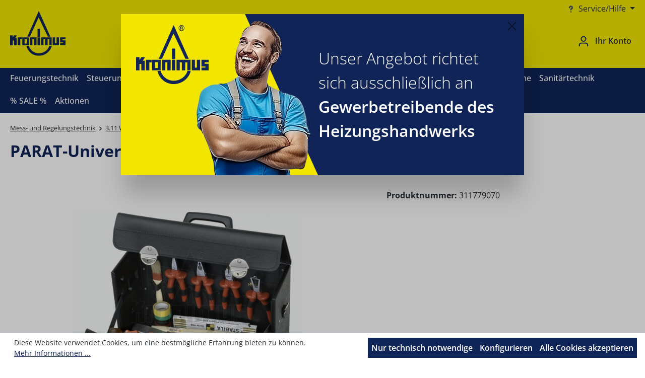

--- FILE ---
content_type: text/html; charset=UTF-8
request_url: https://www.kronimus.com/mess-und-regelungstechnik/3.11-werkzeuge-und-wartungszubehoer/werkzeug/werkzeugkoffer/3587/parat-universaltasche-leder-5363.000-031-koffer-ohne-inhalt
body_size: 15200
content:
<!DOCTYPE html>
<html lang="de-DE"
      itemscope="itemscope"
      itemtype="https://schema.org/WebPage">


    
                            
    <head>
                                    <meta charset="utf-8">
            
                            <meta name="viewport"
                      content="width=device-width, initial-scale=1, shrink-to-fit=no">
            
                            <meta name="author"
                      content="Kronimus GmbH">
                <meta name="robots"
                      content="index,follow">
                <meta name="revisit-after"
                      content="15 days">
                <meta name="keywords"
                      content="WERKZEUGKOFFER">
                <meta name="description"
                      content="">
            
                <meta property="og:type"
          content="product">
    <meta property="og:site_name"
          content="Kronimus">
    <meta property="og:url"
          content="https://www.kronimus.com/mess-und-regelungstechnik/3.11-werkzeuge-und-wartungszubehoer/werkzeug/werkzeugkoffer/3587/parat-universaltasche-leder-5363.000-031-koffer-ohne-inhalt">
    <meta property="og:title"
          content="PARAT-Universaltasche, Leder 5363.000-031 (Koffer ohne Inhalt) | 311779070">

    <meta property="og:description"
          content="">
    <meta property="og:image"
          content="https://www.kronimus.com/media/9b/3f/ac/1721996783/311779070.jpg?ts=1744207666">

            <meta property="product:brand"
              content="Parat">
    
            <meta property="product:price:amount"
          content="126.6">
    <meta property="product:price:currency"
          content="EUR">
    <meta property="product:product_link"
          content="https://www.kronimus.com/mess-und-regelungstechnik/3.11-werkzeuge-und-wartungszubehoer/werkzeug/werkzeugkoffer/3587/parat-universaltasche-leder-5363.000-031-koffer-ohne-inhalt">

    <meta name="twitter:card"
          content="product">
    <meta name="twitter:site"
          content="Kronimus">
    <meta name="twitter:title"
          content="PARAT-Universaltasche, Leder 5363.000-031 (Koffer ohne Inhalt) | 311779070">
    <meta name="twitter:description"
          content="">
    <meta name="twitter:image"
          content="https://www.kronimus.com/media/9b/3f/ac/1721996783/311779070.jpg?ts=1744207666">

                            <meta itemprop="copyrightHolder"
                      content="Kronimus">
                <meta itemprop="copyrightYear"
                      content="">
                <meta itemprop="isFamilyFriendly"
                      content="false">
                <meta itemprop="image"
                      content="https://www.kronimus.com/media/c1/39/36/1740653775/logo-kronimus.svg?ts=1740653775">
            
                                            <meta name="theme-color"
                      content="#fff">
                            
                                                
                    <link rel="shortcut icon"
                  href="https://www.kronimus.com/media/9e/29/ca/1722249365/favicon.ico?ts=1722249365">
        
                            
            
    
    <link rel="canonical" href="https://www.kronimus.com/mess-und-regelungstechnik/3.11-werkzeuge-und-wartungszubehoer/werkzeug/werkzeugkoffer/3587/parat-universaltasche-leder-5363.000-031-koffer-ohne-inhalt">

                    <title itemprop="name">PARAT-Universaltasche, Leder 5363.000-031 (Koffer ohne Inhalt) | 311779070</title>
        
                                                                        <link rel="stylesheet"
                      href="https://www.kronimus.com/theme/e1677a5809117dc486c66b98170bc798/css/all.css?1761135537">
                                    
                    
    <script>
        window.features = {"V6_5_0_0":true,"v6.5.0.0":true,"V6_6_0_0":true,"v6.6.0.0":true,"V6_7_0_0":false,"v6.7.0.0":false,"ADDRESS_SELECTION_REWORK":false,"address.selection.rework":false,"DISABLE_VUE_COMPAT":false,"disable.vue.compat":false,"ACCESSIBILITY_TWEAKS":true,"accessibility.tweaks":true,"ADMIN_VITE":false,"admin.vite":false,"TELEMETRY_METRICS":false,"telemetry.metrics":false,"PERFORMANCE_TWEAKS":false,"performance.tweaks":false,"CACHE_REWORK":false,"cache.rework":false};
    </script>
        
                                            
            <script>
            window.dataLayer = window.dataLayer || [];
            function gtag() { dataLayer.push(arguments); }

            (() => {
                const analyticsStorageEnabled = document.cookie.split(';').some((item) => item.trim().includes('google-analytics-enabled=1'));
                const adsEnabled = document.cookie.split(';').some((item) => item.trim().includes('google-ads-enabled=1'));

                // Always set a default consent for consent mode v2
                gtag('consent', 'default', {
                    'ad_user_data': adsEnabled ? 'granted' : 'denied',
                    'ad_storage': adsEnabled ? 'granted' : 'denied',
                    'ad_personalization': adsEnabled ? 'granted' : 'denied',
                    'analytics_storage': analyticsStorageEnabled ? 'granted' : 'denied'
                });
            })();
        </script>
            
                            
            
                
                                    <script>
                    window.useDefaultCookieConsent = true;
                </script>
                    
                                <script>
                window.activeNavigationId = '0190eefcde1e72f3a4837d1d2f6eb11d';
                window.router = {
                    'frontend.cart.offcanvas': '/checkout/offcanvas',
                    'frontend.cookie.offcanvas': '/cookie/offcanvas',
                    'frontend.checkout.finish.page': '/checkout/finish',
                    'frontend.checkout.info': '/widgets/checkout/info',
                    'frontend.menu.offcanvas': '/widgets/menu/offcanvas',
                    'frontend.cms.page': '/widgets/cms',
                    'frontend.cms.navigation.page': '/widgets/cms/navigation',
                    'frontend.account.addressbook': '/widgets/account/address-book',
                    'frontend.country.country-data': '/country/country-state-data',
                    'frontend.app-system.generate-token': '/app-system/Placeholder/generate-token',
                    };
                window.salesChannelId = '0190eefce5dd734da963fe2cedb1e83d';
            </script>
        
                                <script>
                
                window.breakpoints = {"xs":0,"sm":576,"md":768,"lg":992,"xl":1200,"xxl":1400};
            </script>
        
                                    <script>
                    window.customerLoggedInState = 0;

                    window.wishlistEnabled = 1;
                </script>
                    
                        
                            <script>
                window.themeAssetsPublicPath = 'https://www.kronimus.com/theme/0190fdf31c637248afacb70afc781233/assets/';
            </script>
        
                        
    <script>
        window.validationMessages = {"required":"Die Eingabe darf nicht leer sein.","email":"Ung\u00fcltige E-Mail-Adresse. Die E-Mail ben\u00f6tigt das Format \"nutzer@beispiel.de\".","confirmation":"Ihre Eingaben sind nicht identisch.","minLength":"Die Eingabe ist zu kurz."};
    </script>
        
                                                        <script>
                        window.themeJsPublicPath = 'https://www.kronimus.com/theme/e1677a5809117dc486c66b98170bc798/js/';
                    </script>
                                            <script type="text/javascript" src="https://www.kronimus.com/theme/e1677a5809117dc486c66b98170bc798/js/storefront/storefront.js?1761135537" defer></script>
                                            <script type="text/javascript" src="https://www.kronimus.com/theme/e1677a5809117dc486c66b98170bc798/js/acris-product-downloads-c-s/acris-product-downloads-c-s.js?1761135537" defer></script>
                                            <script type="text/javascript" src="https://www.kronimus.com/theme/e1677a5809117dc486c66b98170bc798/js/swag-custom-notification/swag-custom-notification.js?1761135537" defer></script>
                                            <script type="text/javascript" src="https://www.kronimus.com/theme/e1677a5809117dc486c66b98170bc798/js/sfx-theme-kronimus/sfx-theme-kronimus.js?1761135537" defer></script>
                                                            </head>

    <body class="is-ctl-product is-act-index">

            
                
    
    
            <div id="page-top" class="skip-to-content bg-primary-subtle text-primary-emphasis overflow-hidden" tabindex="-1">
            <div class="container skip-to-content-container d-flex justify-content-center visually-hidden-focusable">
                                                                                        <a href="#content-main" class="skip-to-content-link d-inline-flex text-decoration-underline m-1 p-2 fw-bold gap-2">
                                Zum Hauptinhalt springen
                            </a>
                                            
                                                                        <a href="#header-main-search-input" class="skip-to-content-link d-inline-flex text-decoration-underline m-1 p-2 fw-bold gap-2 d-none d-sm-block">
                                Zur Suche springen
                            </a>
                                            
                                                                        <a href="#main-navigation-menu" class="skip-to-content-link d-inline-flex text-decoration-underline m-1 p-2 fw-bold gap-2 d-none d-lg-block">
                                Zur Hauptnavigation springen
                            </a>
                                                                        </div>
        </div>
        
        
                        <noscript class="noscript-main">
                
    <div role="alert"
         aria-live="polite"
                  class="alert alert-info d-flex align-items-center">
                                                                        
                                                    <span class="icon icon-info" aria-hidden="true">
                                        <svg xmlns="http://www.w3.org/2000/svg" xmlns:xlink="http://www.w3.org/1999/xlink" width="24" height="24" viewBox="0 0 24 24"><defs><path d="M12 7c.5523 0 1 .4477 1 1s-.4477 1-1 1-1-.4477-1-1 .4477-1 1-1zm1 9c0 .5523-.4477 1-1 1s-1-.4477-1-1v-5c0-.5523.4477-1 1-1s1 .4477 1 1v5zm11-4c0 6.6274-5.3726 12-12 12S0 18.6274 0 12 5.3726 0 12 0s12 5.3726 12 12zM12 2C6.4772 2 2 6.4772 2 12s4.4772 10 10 10 10-4.4772 10-10S17.5228 2 12 2z" id="icons-default-info" /></defs><use xlink:href="#icons-default-info" fill="#758CA3" fill-rule="evenodd" /></svg>
                    </span>                                                    
                                    
                    <div class="alert-content-container">
                                                    
                                                        <div class="alert-content">                                                    Um unseren Shop in vollem Umfang nutzen zu können, empfehlen wir Ihnen Javascript in Ihrem Browser zu aktivieren.
                                                                </div>                
                                                                </div>
            </div>
            </noscript>
        
                                                
    
                <header class="header-main">
                                                                <div class="container">
                                            
    <div class="top-bar d-none d-lg-block">
                        
                    <nav class="top-bar-nav d-flex justify-content-end gap-3"
             aria-label="Shop-Einstellungen">
                            
                
                
                            
                
                
                            
                
            <div class="top-bar-nav-item top-bar-service">
                            <form method="post"
                      action="/checkout/configure"
                      class="service-form"
                      data-form-auto-submit="true">
                                            <div class="service-menu dropdown">
                                                            <button class="btn dropdown-toggle top-bar-nav-btn"
                                        type="button"
                                        id="serviceDropdown-top-bar"
                                        data-bs-toggle="dropdown"
                                        aria-haspopup="true"
                                        aria-expanded="false"
                                        aria-label="Service/Hilfe">
                                                                            <span class="icon icon-questionmark" aria-hidden="true">
                                        <svg xmlns="http://www.w3.org/2000/svg" xmlns:xlink="http://www.w3.org/1999/xlink" width="16" height="16" viewBox="0 0 16 16"><defs><path id="icons-solid-questionmark" d="M7 6c0 .5523-.4477 1-1 1s-1-.4477-1-1c0-1.5523 1.4477-3 3-3s3 1.4477 3 3c0 1.285-.4996 1.8678-1.5528 2.3944C9.0004 8.6178 9 8.6184 9 9c0 .5523-.4477 1-1 1s-1-.4477-1-1c0-1.285.4996-1.8678 1.5528-2.3944C8.9996 6.3822 9 6.3816 9 6c0-.4477-.5523-1-1-1s-1 .5523-1 1zm1 7c-.5523 0-1-.4477-1-1s.4477-1 1-1 1 .4477 1 1-.4477 1-1 1z" /></defs><use xlink:href="#icons-solid-questionmark" fill="#758CA3" fill-rule="evenodd" /></svg>
                    </span>                                                                                <span class="top-bar-nav-text d-none d-md-inline">Service/Hilfe</span>
                                                                    </button>
                            
                                                            <ul class="top-bar-list dropdown-menu dropdown-menu-end"
                                    aria-label="Service">
                                                                            
                                                                                                                                                                            <li class="top-bar-list-item">
                                                                                                    <a class="dropdown-item d-flex align-items-center gap-2"
                                                       href="/account/login"
                                                                                                              title="Kundenanmeldung">
                                                        Kundenanmeldung
                                                    </a>
                                                                                            </li>
                                                                                                                    
                                                                                                                                                                            <li class="top-bar-list-item">
                                                                                                    <a class="dropdown-item d-flex align-items-center gap-2"
                                                       href="https://www.kronimus.com/Shop-Service/Kontakt/"
                                                                                                              title="Kontakt">
                                                        Kontakt
                                                    </a>
                                                                                            </li>
                                                                                                                    
                                                                                                                                                                            <li class="top-bar-list-item">
                                                                                                    <a class="dropdown-item d-flex align-items-center gap-2"
                                                       href="https://www.kronimus.com/Shop-Service/Versandbedingungen/"
                                                                                                              title="Versandbedingungen">
                                                        Versandbedingungen
                                                    </a>
                                                                                            </li>
                                                                                                            </ul>
                                                    </div>
                                    </form>
                    </div>
                        </nav>
        </div>
    
            <div class="row align-items-center header-row">
                            <div class="col-12 col-lg-auto header-logo-col pb-sm-2 my-3 m-lg-0">
                        <div class="header-logo-main text-center">
                    <a class="header-logo-main-link"
               href="/"
               title="Zur Startseite gehen">
                                    <picture class="header-logo-picture d-block m-auto">
                                                                            
                                                                            
                                                                                    <img src="https://www.kronimus.com/media/c1/39/36/1740653775/logo-kronimus.svg?ts=1740653775"
                                     alt="Zur Startseite gehen"
                                     class="img-fluid header-logo-main-img">
                                                                        </picture>
                            </a>
            </div>
                </div>
            
                            <div class="col-12 order-2 col-sm order-sm-1 header-search-col">
                    <div class="row">
                        <div class="col-sm-auto d-none d-sm-block d-lg-none">
                                                            <div class="nav-main-toggle">
                                                                            <button
                                            class="btn nav-main-toggle-btn header-actions-btn"
                                            type="button"
                                            data-off-canvas-menu="true"
                                            aria-label="Menü"
                                        >
                                                                                            <span class="icon icon-stack">
                                        <svg xmlns="http://www.w3.org/2000/svg" xmlns:xlink="http://www.w3.org/1999/xlink" width="24" height="24" viewBox="0 0 24 24"><defs><path d="M3 13c-.5523 0-1-.4477-1-1s.4477-1 1-1h18c.5523 0 1 .4477 1 1s-.4477 1-1 1H3zm0-7c-.5523 0-1-.4477-1-1s.4477-1 1-1h18c.5523 0 1 .4477 1 1s-.4477 1-1 1H3zm0 14c-.5523 0-1-.4477-1-1s.4477-1 1-1h18c.5523 0 1 .4477 1 1s-.4477 1-1 1H3z" id="icons-default-stack" /></defs><use xlink:href="#icons-default-stack" fill="#758CA3" fill-rule="evenodd" /></svg>
                    </span>                                                                                    </button>
                                                                    </div>
                                                    </div>
                        <div class="col">
                            
    <div class="collapse"
         id="searchCollapse">
        <div class="header-search my-2 m-sm-auto">
                            <form action="/search"
                      method="get"
                      data-search-widget="true"
                      data-search-widget-options="{&quot;searchWidgetMinChars&quot;:2}"
                      data-url="/suggest?search="
                      class="header-search-form">
                                            <div class="input-group">
                                                            <input
                                    type="search"
                                    id="header-main-search-input"
                                    name="search"
                                    class="form-control header-search-input"
                                    autocomplete="off"
                                    autocapitalize="off"
                                    placeholder="Suchbegriff eingeben ..."
                                    aria-label="Suchbegriff eingeben ..."
                                    role="combobox"
                                    aria-autocomplete="list"
                                    aria-controls="search-suggest-listbox"
                                    aria-expanded="false"
                                    aria-describedby="search-suggest-result-info"
                                    value="">
                            
                                                            <button type="submit"
                                        class="btn header-search-btn"
                                        aria-label="Suchen">
                                    <span class="header-search-icon">
                                        <span class="icon icon-search">
                                        <svg xmlns="http://www.w3.org/2000/svg" xmlns:xlink="http://www.w3.org/1999/xlink" width="24" height="24" viewBox="0 0 24 24"><defs><path d="M10.0944 16.3199 4.707 21.707c-.3905.3905-1.0237.3905-1.4142 0-.3905-.3905-.3905-1.0237 0-1.4142L8.68 14.9056C7.6271 13.551 7 11.8487 7 10c0-4.4183 3.5817-8 8-8s8 3.5817 8 8-3.5817 8-8 8c-1.8487 0-3.551-.627-4.9056-1.6801zM15 16c3.3137 0 6-2.6863 6-6s-2.6863-6-6-6-6 2.6863-6 6 2.6863 6 6 6z" id="icons-default-search" /></defs><use xlink:href="#icons-default-search" fill="#758CA3" fill-rule="evenodd" /></svg>
                    </span>                                    </span>
                                </button>
                            
                                                            <button class="btn header-close-btn js-search-close-btn d-none"
                                        type="button"
                                        aria-label="Die Dropdown-Suche schließen">
                                    <span class="header-close-icon">
                                        <span class="icon icon-x">
                                        <svg xmlns="http://www.w3.org/2000/svg" xmlns:xlink="http://www.w3.org/1999/xlink" width="24" height="24" viewBox="0 0 24 24"><defs><path d="m10.5858 12-7.293-7.2929c-.3904-.3905-.3904-1.0237 0-1.4142.3906-.3905 1.0238-.3905 1.4143 0L12 10.5858l7.2929-7.293c.3905-.3904 1.0237-.3904 1.4142 0 .3905.3906.3905 1.0238 0 1.4143L13.4142 12l7.293 7.2929c.3904.3905.3904 1.0237 0 1.4142-.3906.3905-1.0238.3905-1.4143 0L12 13.4142l-7.2929 7.293c-.3905.3904-1.0237.3904-1.4142 0-.3905-.3906-.3905-1.0238 0-1.4143L10.5858 12z" id="icons-default-x" /></defs><use xlink:href="#icons-default-x" fill="#758CA3" fill-rule="evenodd" /></svg>
                    </span>                                    </span>
                                </button>
                                                    </div>
                                    </form>
                    </div>
    </div>
                        </div>
                    </div>
                </div>
            
                            <div class="col-12 order-1 col-sm-auto order-sm-2 header-actions-col">
                    <div class="row g-0">
                                                    <div class="col d-sm-none">
                                <div class="menu-button">
                                                                            <button
                                            class="btn nav-main-toggle-btn header-actions-btn"
                                            type="button"
                                            data-off-canvas-menu="true"
                                            aria-label="Menü"
                                        >
                                                                                            <span class="icon icon-stack">
                                        <svg xmlns="http://www.w3.org/2000/svg" xmlns:xlink="http://www.w3.org/1999/xlink" width="24" height="24" viewBox="0 0 24 24"><use xlink:href="#icons-default-stack" fill="#758CA3" fill-rule="evenodd" /></svg>
                    </span>                                                                                    </button>
                                                                    </div>
                            </div>
                        
                                                    <div class="col-auto d-sm-none">
                                <div class="search-toggle">
                                    <button class="btn header-actions-btn search-toggle-btn js-search-toggle-btn collapsed"
                                            type="button"
                                            data-bs-toggle="collapse"
                                            data-bs-target="#searchCollapse"
                                            aria-expanded="false"
                                            aria-controls="searchCollapse"
                                            aria-label="Suchen">
                                        <span class="icon icon-search">
                                        <svg xmlns="http://www.w3.org/2000/svg" xmlns:xlink="http://www.w3.org/1999/xlink" width="24" height="24" viewBox="0 0 24 24"><use xlink:href="#icons-default-search" fill="#758CA3" fill-rule="evenodd" /></svg>
                    </span>                                    </button>
                                </div>
                            </div>
                        
                                                        
                            
                                                    <div class="col-auto">
                                <div class="account-menu">
                                        <div class="dropdown">
            <button class="btn account-menu-btn header-actions-btn"
            type="button"
            id="accountWidget"
            data-account-menu="true"
            data-bs-toggle="dropdown"
            aria-haspopup="true"
            aria-expanded="false"
            aria-label="Ihr Konto"
            title="Ihr Konto">
        <span class="icon icon-avatar">
                                        <svg xmlns="http://www.w3.org/2000/svg" xmlns:xlink="http://www.w3.org/1999/xlink" width="24" height="24" viewBox="0 0 24 24"><defs><path d="M12 3C9.7909 3 8 4.7909 8 7c0 2.2091 1.7909 4 4 4 2.2091 0 4-1.7909 4-4 0-2.2091-1.7909-4-4-4zm0-2c3.3137 0 6 2.6863 6 6s-2.6863 6-6 6-6-2.6863-6-6 2.6863-6 6-6zM4 22.099c0 .5523-.4477 1-1 1s-1-.4477-1-1V20c0-2.7614 2.2386-5 5-5h10.0007c2.7614 0 5 2.2386 5 5v2.099c0 .5523-.4477 1-1 1s-1-.4477-1-1V20c0-1.6569-1.3431-3-3-3H7c-1.6569 0-3 1.3431-3 3v2.099z" id="icons-default-avatar" /></defs><use xlink:href="#icons-default-avatar" fill="#758CA3" fill-rule="evenodd" /></svg>
                    </span> <span class="d-none d-sm-inline-block ms-sm-2">Ihr Konto</span>
    </button>

                    <div class="dropdown-menu dropdown-menu-end account-menu-dropdown js-account-menu-dropdown"
                 aria-labelledby="accountWidget">
                

        
            <div class="offcanvas-header">
                            <button class="btn btn-secondary offcanvas-close js-offcanvas-close">
                                            <span class="icon icon-x icon-sm">
                                        <svg xmlns="http://www.w3.org/2000/svg" xmlns:xlink="http://www.w3.org/1999/xlink" width="24" height="24" viewBox="0 0 24 24"><use xlink:href="#icons-default-x" fill="#758CA3" fill-rule="evenodd" /></svg>
                    </span>                    
                                            Menü schließen
                                    </button>
                    </div>
    
            <div class="offcanvas-body">
                <div class="account-menu">
                                    <div class="dropdown-header account-menu-header">
                    Ihr Konto
                </div>
                    
                                    <div class="account-menu-login">
                                            <a href="/account/login"
                           title="Anmelden"
                           class="btn btn-primary account-menu-login-button">
                            Anmelden
                        </a>
                    
                                            <div class="account-menu-register">
                            oder
                            <a href="/account/login"
                               title="Registrieren">
                                registrieren
                            </a>
                        </div>
                                    </div>
                    
                    <div class="account-menu-links">
                    <div class="header-account-menu">
        <div class="card account-menu-inner">
                                        
                                                <nav class="list-group list-group-flush account-aside-list-group">
                                                                                    <a href="/account"
                                   title="Übersicht"
                                   class="list-group-item list-group-item-action account-aside-item"
                                   >
                                    Übersicht
                                </a>
                            
                                                            <a href="/account/profile"
                                   title="Persönliches Profil"
                                   class="list-group-item list-group-item-action account-aside-item"
                                   >
                                    Persönliches Profil
                                </a>
                            
                                                            <a href="/account/address"
                                   title="Adressen"
                                   class="list-group-item list-group-item-action account-aside-item"
                                   >
                                    Adressen
                                </a>
                            
                                                                                                                        <a href="/account/payment"
                                   title="Zahlungsarten"
                                   class="list-group-item list-group-item-action account-aside-item"
                                   >
                                    Zahlungsarten
                                </a>
                                                            
                                                            <a href="/account/order"
                                   title="Bestellungen"
                                   class="list-group-item list-group-item-action account-aside-item"
                                   >
                                    Bestellungen
                                </a>
                                                                        </nav>
                            
                                                </div>
    </div>
            </div>
            </div>
        </div>
                </div>
            </div>
                                </div>
                            </div>
                        
                            
                        </div>
                </div>
                    </div>
                            </div>
                                    </header>
            
                                        <div class="nav-main">
                                                                                            
    <div class="main-navigation"
         id="mainNavigation"
         data-flyout-menu="true">
                    <div class="container">
                                    <nav class="nav main-navigation-menu"
                        id="main-navigation-menu"
                        aria-label="Hauptnavigation"
                        itemscope="itemscope"
                        itemtype="https://schema.org/SiteNavigationElement">
                        
                                                                            
                                                    
                                                                                            
                                                                                                                                                                
                                        <a class="nav-link main-navigation-link nav-item-0190eefcd31172a2932e98ffd0558801 "
                                           href="https://www.kronimus.com/feuerungstechnik/"
                                           itemprop="url"
                                           data-flyout-menu-trigger="0190eefcd31172a2932e98ffd0558801"                                                                                      title="Feuerungstechnik">
                                            <div class="main-navigation-link-text">
                                                <span itemprop="name">Feuerungstechnik</span>
                                            </div>
                                        </a>
                                                                                    <div class="navigation-flyouts position-absolute w-100 start-0">
                                                <div class="navigation-flyout"
                                                     data-flyout-menu-id="0190eefcd31172a2932e98ffd0558801">
                                                    <div class="container">
                                                                    
            <div class="row navigation-flyout-bar">
                            <div class="col">
                    <div class="navigation-flyout-category-link">
                                                                                    <a class="nav-link"
                                   href="https://www.kronimus.com/feuerungstechnik/"
                                   itemprop="url"
                                   title="Feuerungstechnik">
                                                                            Zur Kategorie Feuerungstechnik
                                        <span class="icon icon-arrow-right icon-primary">
                                        <svg xmlns="http://www.w3.org/2000/svg" xmlns:xlink="http://www.w3.org/1999/xlink" width="16" height="16" viewBox="0 0 16 16"><defs><path id="icons-solid-arrow-right" d="M6.7071 6.2929c-.3905-.3905-1.0237-.3905-1.4142 0-.3905.3905-.3905 1.0237 0 1.4142l3 3c.3905.3905 1.0237.3905 1.4142 0l3-3c.3905-.3905.3905-1.0237 0-1.4142-.3905-.3905-1.0237-.3905-1.4142 0L9 8.5858l-2.2929-2.293z" /></defs><use transform="rotate(-90 9 8.5)" xlink:href="#icons-solid-arrow-right" fill="#758CA3" fill-rule="evenodd" /></svg>
                    </span>                                                                    </a>
                                                                        </div>
                </div>
            
                            <div class="col-auto">
                    <div class="navigation-flyout-close js-close-flyout-menu">
                                                                                    <span class="icon icon-x">
                                        <svg xmlns="http://www.w3.org/2000/svg" xmlns:xlink="http://www.w3.org/1999/xlink" width="24" height="24" viewBox="0 0 24 24"><use xlink:href="#icons-default-x" fill="#758CA3" fill-rule="evenodd" /></svg>
                    </span>                                                                        </div>
                </div>
                    </div>
    
            <div class="row navigation-flyout-content">
                            <div class="col">
                    <div class="navigation-flyout-categories">
                                                        
                    
    
    <div class="row navigation-flyout-categories is-level-0">
                                            
                <div class="col navigation-flyout-col">
                                                            <a class="nav-item nav-link navigation-flyout-link is-level-0"
                               href="https://www.kronimus.com/feuerungstechnik/1.00-oel-und-gasbrenner/"
                               itemprop="url"
                                                              title="1.00 Öl- und Gasbrenner">
                                <span itemprop="name">1.00 Öl- und Gasbrenner</span>
                            </a>
                                            

                                                            

    </div>
                                            
                <div class="col navigation-flyout-col">
                                                            <a class="nav-item nav-link navigation-flyout-link is-level-0"
                               href="https://www.kronimus.com/feuerungstechnik/1.05-heizkessel-speicher-und-brennwertgeraete/"
                               itemprop="url"
                                                              title="1.05 Heizkessel, Speicher und Brennwertgeräte">
                                <span itemprop="name">1.05 Heizkessel, Speicher und Brennwertgeräte</span>
                            </a>
                                            

                                                            

    </div>
                                            
                <div class="col navigation-flyout-col">
                                                            <a class="nav-item nav-link navigation-flyout-link is-level-0"
                               href="https://www.kronimus.com/feuerungstechnik/1.11-oelduesen/"
                               itemprop="url"
                                                              title="1.11 Öldüsen">
                                <span itemprop="name">1.11 Öldüsen</span>
                            </a>
                                            

                                                            

    </div>
                                            
                <div class="col navigation-flyout-col">
                                                            <a class="nav-item nav-link navigation-flyout-link is-level-0"
                               href="https://www.kronimus.com/feuerungstechnik/1.12-oelbrennerpumpen-und-druckregulierventile/"
                               itemprop="url"
                                                              title="1.12 Ölbrennerpumpen und Druckregulierventile">
                                <span itemprop="name">1.12 Ölbrennerpumpen und Druckregulierventile</span>
                            </a>
                                            

                                                            

    </div>
                                            
                <div class="col navigation-flyout-col">
                                                            <a class="nav-item nav-link navigation-flyout-link is-level-0"
                               href="https://www.kronimus.com/feuerungstechnik/1.13-magnetventile/"
                               itemprop="url"
                                                              title="1.13 Magnetventile">
                                <span itemprop="name">1.13 Magnetventile</span>
                            </a>
                                            

                                                            

    </div>
                                            
                <div class="col navigation-flyout-col">
                                                            <a class="nav-item nav-link navigation-flyout-link is-level-0"
                               href="https://www.kronimus.com/feuerungstechnik/1.14-oelvorwaermer/"
                               itemprop="url"
                                                              title="1.14 Ölvorwärmer">
                                <span itemprop="name">1.14 Ölvorwärmer</span>
                            </a>
                                            

                                                            

    </div>
                                            
                <div class="col navigation-flyout-col">
                                                            <a class="nav-item nav-link navigation-flyout-link is-level-0"
                               href="https://www.kronimus.com/feuerungstechnik/1.15-oelschlaeuche/"
                               itemprop="url"
                                                              title="1.15 Ölschläuche">
                                <span itemprop="name">1.15 Ölschläuche</span>
                            </a>
                                            

                                                            

    </div>
                                            
                <div class="col navigation-flyout-col">
                                                            <a class="nav-item nav-link navigation-flyout-link is-level-0"
                               href="https://www.kronimus.com/feuerungstechnik/1.16-oelarmaturen-verschraubungen/"
                               itemprop="url"
                                                              title="1.16 Ölarmaturen, Verschraubungen">
                                <span itemprop="name">1.16 Ölarmaturen, Verschraubungen</span>
                            </a>
                                            

                                                            

    </div>
                                            
                <div class="col navigation-flyout-col">
                                                            <a class="nav-item nav-link navigation-flyout-link is-level-0"
                               href="https://www.kronimus.com/feuerungstechnik/1.17-wartungsmaterial-nach-hersteller/"
                               itemprop="url"
                                                              title="1.17 Wartungsmaterial nach Hersteller">
                                <span itemprop="name">1.17 Wartungsmaterial nach Hersteller</span>
                            </a>
                                            

                                                            

    </div>
                                            
                <div class="col navigation-flyout-col">
                                                            <a class="nav-item nav-link navigation-flyout-link is-level-0"
                               href="https://www.kronimus.com/feuerungstechnik/1.18-tankarmaturen/"
                               itemprop="url"
                                                              title="1.18 Tankarmaturen">
                                <span itemprop="name">1.18 Tankarmaturen</span>
                            </a>
                                            

                                                            

    </div>
                                            
                <div class="col navigation-flyout-col">
                                                            <a class="nav-item nav-link navigation-flyout-link is-level-0"
                               href="https://www.kronimus.com/feuerungstechnik/1.20-oelversorgungsanlagen/"
                               itemprop="url"
                                                              title="1.20 Ölversorgungsanlagen">
                                <span itemprop="name">1.20 Ölversorgungsanlagen</span>
                            </a>
                                            

                                                            

    </div>
                                            
                <div class="col navigation-flyout-col">
                                                            <a class="nav-item nav-link navigation-flyout-link is-level-0"
                               href="https://www.kronimus.com/feuerungstechnik/1.32-gasregelbloecke-zuendbrenner/"
                               itemprop="url"
                                                              title="1.32 Gasregelblöcke, Zündbrenner">
                                <span itemprop="name">1.32 Gasregelblöcke, Zündbrenner</span>
                            </a>
                                            

                                                            

    </div>
                                            
                <div class="col navigation-flyout-col">
                                                            <a class="nav-item nav-link navigation-flyout-link is-level-0"
                               href="https://www.kronimus.com/feuerungstechnik/1.33-thermoelemente/"
                               itemprop="url"
                                                              title="1.33 Thermoelemente">
                                <span itemprop="name">1.33 Thermoelemente</span>
                            </a>
                                            

                                                            

    </div>
                                            
                <div class="col navigation-flyout-col">
                                                            <a class="nav-item nav-link navigation-flyout-link is-level-0"
                               href="https://www.kronimus.com/feuerungstechnik/1.34-gasmagnetventile-gasmultibloecke/"
                               itemprop="url"
                                                              title="1.34 Gasmagnetventile, Gasmultiblöcke">
                                <span itemprop="name">1.34 Gasmagnetventile, Gasmultiblöcke</span>
                            </a>
                                            

                                                            

    </div>
                                            
                <div class="col navigation-flyout-col">
                                                            <a class="nav-item nav-link navigation-flyout-link is-level-0"
                               href="https://www.kronimus.com/feuerungstechnik/1.35-gasarmaturen/"
                               itemprop="url"
                                                              title="1.35 Gasarmaturen">
                                <span itemprop="name">1.35 Gasarmaturen</span>
                            </a>
                                            

                                                            

    </div>
                                            
                <div class="col navigation-flyout-col">
                                                            <a class="nav-item nav-link navigation-flyout-link is-level-0"
                               href="https://www.kronimus.com/feuerungstechnik/1.36-gasschlaeuche-gasdichtungen/"
                               itemprop="url"
                                                              title="1.36 Gasschläuche, Gasdichtungen">
                                <span itemprop="name">1.36 Gasschläuche, Gasdichtungen</span>
                            </a>
                                            

                                                            

    </div>
                                            
                <div class="col navigation-flyout-col">
                                                            <a class="nav-item nav-link navigation-flyout-link is-level-0"
                               href="https://www.kronimus.com/feuerungstechnik/1.37-gaswarnanlagen/"
                               itemprop="url"
                                                              title="1.37 Gaswarnanlagen">
                                <span itemprop="name">1.37 Gaswarnanlagen</span>
                            </a>
                                            

                                                            

    </div>
                                            
                <div class="col navigation-flyout-col">
                                                            <a class="nav-item nav-link navigation-flyout-link is-level-0"
                               href="https://www.kronimus.com/feuerungstechnik/1.50-oel-und-gasfeuerungsautomaten-flammfuehler/"
                               itemprop="url"
                                                              title="1.50 Öl- und Gasfeuerungsautomaten, Flammfühler">
                                <span itemprop="name">1.50 Öl- und Gasfeuerungsautomaten, Flammfühler</span>
                            </a>
                                            

                                                            

    </div>
                                            
                <div class="col navigation-flyout-col">
                                                            <a class="nav-item nav-link navigation-flyout-link is-level-0"
                               href="https://www.kronimus.com/feuerungstechnik/1.60-zuendtrafos/"
                               itemprop="url"
                                                              title="1.60 Zündtrafos">
                                <span itemprop="name">1.60 Zündtrafos</span>
                            </a>
                                            

                                                            

    </div>
                                            
                <div class="col navigation-flyout-col">
                                                            <a class="nav-item nav-link navigation-flyout-link is-level-0"
                               href="https://www.kronimus.com/feuerungstechnik/1.60-zuend-und-ionisationselektroden/"
                               itemprop="url"
                                                              title="1.60 Zünd- und Ionisationselektroden">
                                <span itemprop="name">1.60 Zünd- und Ionisationselektroden</span>
                            </a>
                                            

                                                            

    </div>
                                            
                <div class="col navigation-flyout-col">
                                                            <a class="nav-item nav-link navigation-flyout-link is-level-0"
                               href="https://www.kronimus.com/feuerungstechnik/1.61-flammrohre-mischeinrichtungen-hydraulikzylinder/"
                               itemprop="url"
                                                              title="1.61 Flammrohre, Mischeinrichtungen, Hydraulikzylinder">
                                <span itemprop="name">1.61 Flammrohre, Mischeinrichtungen, Hydraulikzylinder</span>
                            </a>
                                            

                                                            

    </div>
                                            
                <div class="col navigation-flyout-col">
                                                            <a class="nav-item nav-link navigation-flyout-link is-level-0"
                               href="https://www.kronimus.com/feuerungstechnik/1.62-geblaeseraeder/"
                               itemprop="url"
                                                              title="1.62 Gebläseräder">
                                <span itemprop="name">1.62 Gebläseräder</span>
                            </a>
                                            

                                                            

    </div>
                                            
                <div class="col navigation-flyout-col">
                                                            <a class="nav-item nav-link navigation-flyout-link is-level-0"
                               href="https://www.kronimus.com/feuerungstechnik/1.63-flanschdichtungen-dichtringe/"
                               itemprop="url"
                                                              title="1.63 Flanschdichtungen &amp; Dichtringe">
                                <span itemprop="name">1.63 Flanschdichtungen &amp; Dichtringe</span>
                            </a>
                                            

                                                            

    </div>
                                            
                <div class="col navigation-flyout-col">
                                                            <a class="nav-item nav-link navigation-flyout-link is-level-0"
                               href="https://www.kronimus.com/feuerungstechnik/1.70-brennermotoren-stellmotore-kupplungen-luftklappen/"
                               itemprop="url"
                                                              title="1.70 Brennermotoren, Stellmotore, Kupplungen, Luftklappen">
                                <span itemprop="name">1.70 Brennermotoren, Stellmotore, Kupplungen, Luftklappen</span>
                            </a>
                                            

                                                            

    </div>
            </div>
                                            </div>
                </div>
            
                                                </div>
                                                        </div>
                                                </div>
                                            </div>
                                                                                                            
                                                                                                
                                                                                                                                                                
                                        <a class="nav-link main-navigation-link nav-item-0190eefcd31273b2ae4e329441a26e26 "
                                           href="https://www.kronimus.com/steuerungstechnik/"
                                           itemprop="url"
                                           data-flyout-menu-trigger="0190eefcd31273b2ae4e329441a26e26"                                                                                      title="Steuerungstechnik">
                                            <div class="main-navigation-link-text">
                                                <span itemprop="name">Steuerungstechnik</span>
                                            </div>
                                        </a>
                                                                                    <div class="navigation-flyouts position-absolute w-100 start-0">
                                                <div class="navigation-flyout"
                                                     data-flyout-menu-id="0190eefcd31273b2ae4e329441a26e26">
                                                    <div class="container">
                                                                    
            <div class="row navigation-flyout-bar">
                            <div class="col">
                    <div class="navigation-flyout-category-link">
                                                                                    <a class="nav-link"
                                   href="https://www.kronimus.com/steuerungstechnik/"
                                   itemprop="url"
                                   title="Steuerungstechnik">
                                                                            Zur Kategorie Steuerungstechnik
                                        <span class="icon icon-arrow-right icon-primary">
                                        <svg xmlns="http://www.w3.org/2000/svg" xmlns:xlink="http://www.w3.org/1999/xlink" width="16" height="16" viewBox="0 0 16 16"><use transform="rotate(-90 9 8.5)" xlink:href="#icons-solid-arrow-right" fill="#758CA3" fill-rule="evenodd" /></svg>
                    </span>                                                                    </a>
                                                                        </div>
                </div>
            
                            <div class="col-auto">
                    <div class="navigation-flyout-close js-close-flyout-menu">
                                                                                    <span class="icon icon-x">
                                        <svg xmlns="http://www.w3.org/2000/svg" xmlns:xlink="http://www.w3.org/1999/xlink" width="24" height="24" viewBox="0 0 24 24"><use xlink:href="#icons-default-x" fill="#758CA3" fill-rule="evenodd" /></svg>
                    </span>                                                                        </div>
                </div>
                    </div>
    
            <div class="row navigation-flyout-content">
                            <div class="col">
                    <div class="navigation-flyout-categories">
                                                        
                    
    
    <div class="row navigation-flyout-categories is-level-0">
                                            
                <div class="col navigation-flyout-col">
                                                            <a class="nav-item nav-link navigation-flyout-link is-level-0"
                               href="https://www.kronimus.com/steuerungstechnik/2.10-schaltuhren/"
                               itemprop="url"
                                                              title="2.10 Schaltuhren">
                                <span itemprop="name">2.10 Schaltuhren</span>
                            </a>
                                            

                                                            

    </div>
                                            
                <div class="col navigation-flyout-col">
                                                            <a class="nav-item nav-link navigation-flyout-link is-level-0"
                               href="https://www.kronimus.com/steuerungstechnik/2.11-thermostate/"
                               itemprop="url"
                                                              title="2.11 Thermostate">
                                <span itemprop="name">2.11 Thermostate</span>
                            </a>
                                            

                                                            

    </div>
                                            
                <div class="col navigation-flyout-col">
                                                            <a class="nav-item nav-link navigation-flyout-link is-level-0"
                               href="https://www.kronimus.com/steuerungstechnik/2.12-regelungenzubehoer/"
                               itemprop="url"
                                                              title="2.12 Regelungen/Zubehör">
                                <span itemprop="name">2.12 Regelungen/Zubehör</span>
                            </a>
                                            

                                                            

    </div>
            </div>
                                            </div>
                </div>
            
                                                </div>
                                                        </div>
                                                </div>
                                            </div>
                                                                                                            
                                                                                                
                                                                                                                                                                                                                                                    
                                        <a class="nav-link main-navigation-link nav-item-0190eefcd31273b2ae4e329445d21e53 active"
                                           href="https://www.kronimus.com/mess-und-regelungstechnik/"
                                           itemprop="url"
                                           data-flyout-menu-trigger="0190eefcd31273b2ae4e329445d21e53"                                                                                      title="Mess- und Regelungstechnik">
                                            <div class="main-navigation-link-text">
                                                <span itemprop="name">Mess- und Regelungstechnik</span>
                                            </div>
                                        </a>
                                                                                    <div class="navigation-flyouts position-absolute w-100 start-0">
                                                <div class="navigation-flyout"
                                                     data-flyout-menu-id="0190eefcd31273b2ae4e329445d21e53">
                                                    <div class="container">
                                                                    
            <div class="row navigation-flyout-bar">
                            <div class="col">
                    <div class="navigation-flyout-category-link">
                                                                                    <a class="nav-link"
                                   href="https://www.kronimus.com/mess-und-regelungstechnik/"
                                   itemprop="url"
                                   title="Mess- und Regelungstechnik">
                                                                            Zur Kategorie Mess- und Regelungstechnik
                                        <span class="icon icon-arrow-right icon-primary">
                                        <svg xmlns="http://www.w3.org/2000/svg" xmlns:xlink="http://www.w3.org/1999/xlink" width="16" height="16" viewBox="0 0 16 16"><use transform="rotate(-90 9 8.5)" xlink:href="#icons-solid-arrow-right" fill="#758CA3" fill-rule="evenodd" /></svg>
                    </span>                                                                    </a>
                                                                        </div>
                </div>
            
                            <div class="col-auto">
                    <div class="navigation-flyout-close js-close-flyout-menu">
                                                                                    <span class="icon icon-x">
                                        <svg xmlns="http://www.w3.org/2000/svg" xmlns:xlink="http://www.w3.org/1999/xlink" width="24" height="24" viewBox="0 0 24 24"><use xlink:href="#icons-default-x" fill="#758CA3" fill-rule="evenodd" /></svg>
                    </span>                                                                        </div>
                </div>
                    </div>
    
            <div class="row navigation-flyout-content">
                            <div class="col">
                    <div class="navigation-flyout-categories">
                                                        
                    
    
    <div class="row navigation-flyout-categories is-level-0">
                                            
                <div class="col navigation-flyout-col">
                                                            <a class="nav-item nav-link navigation-flyout-link is-level-0"
                               href="https://www.kronimus.com/mess-und-regelungstechnik/3.10-messtechnik/"
                               itemprop="url"
                                                              title="3.10 Messtechnik">
                                <span itemprop="name">3.10 Messtechnik</span>
                            </a>
                                            

                                                            

    </div>
                                            
                <div class="col navigation-flyout-col">
                                                            <a class="nav-item nav-link navigation-flyout-link is-level-0 active"
                               href="https://www.kronimus.com/mess-und-regelungstechnik/3.11-werkzeuge-und-wartungszubehoer/"
                               itemprop="url"
                                                              title="3.11 Werkzeuge und Wartungszubehör">
                                <span itemprop="name">3.11 Werkzeuge und Wartungszubehör</span>
                            </a>
                                            

                                                            

    </div>
            </div>
                                            </div>
                </div>
            
                                                </div>
                                                        </div>
                                                </div>
                                            </div>
                                                                                                            
                                                                                                
                                                                                                                                                                
                                        <a class="nav-link main-navigation-link nav-item-0190eefcd3137310a7e183c47f96be10 "
                                           href="https://www.kronimus.com/reinigungstechnik/"
                                           itemprop="url"
                                           data-flyout-menu-trigger="0190eefcd3137310a7e183c47f96be10"                                                                                      title="Reinigungstechnik">
                                            <div class="main-navigation-link-text">
                                                <span itemprop="name">Reinigungstechnik</span>
                                            </div>
                                        </a>
                                                                                    <div class="navigation-flyouts position-absolute w-100 start-0">
                                                <div class="navigation-flyout"
                                                     data-flyout-menu-id="0190eefcd3137310a7e183c47f96be10">
                                                    <div class="container">
                                                                    
            <div class="row navigation-flyout-bar">
                            <div class="col">
                    <div class="navigation-flyout-category-link">
                                                                                    <a class="nav-link"
                                   href="https://www.kronimus.com/reinigungstechnik/"
                                   itemprop="url"
                                   title="Reinigungstechnik">
                                                                            Zur Kategorie Reinigungstechnik
                                        <span class="icon icon-arrow-right icon-primary">
                                        <svg xmlns="http://www.w3.org/2000/svg" xmlns:xlink="http://www.w3.org/1999/xlink" width="16" height="16" viewBox="0 0 16 16"><use transform="rotate(-90 9 8.5)" xlink:href="#icons-solid-arrow-right" fill="#758CA3" fill-rule="evenodd" /></svg>
                    </span>                                                                    </a>
                                                                        </div>
                </div>
            
                            <div class="col-auto">
                    <div class="navigation-flyout-close js-close-flyout-menu">
                                                                                    <span class="icon icon-x">
                                        <svg xmlns="http://www.w3.org/2000/svg" xmlns:xlink="http://www.w3.org/1999/xlink" width="24" height="24" viewBox="0 0 24 24"><use xlink:href="#icons-default-x" fill="#758CA3" fill-rule="evenodd" /></svg>
                    </span>                                                                        </div>
                </div>
                    </div>
    
            <div class="row navigation-flyout-content">
                            <div class="col">
                    <div class="navigation-flyout-categories">
                                                        
                    
    
    <div class="row navigation-flyout-categories is-level-0">
                                            
                <div class="col navigation-flyout-col">
                                                            <a class="nav-item nav-link navigation-flyout-link is-level-0"
                               href="https://www.kronimus.com/reinigungstechnik/4.10-staubsauger/"
                               itemprop="url"
                                                              title="4.10 Staubsauger">
                                <span itemprop="name">4.10 Staubsauger</span>
                            </a>
                                            

                                                            

    </div>
                                            
                <div class="col navigation-flyout-col">
                                                            <a class="nav-item nav-link navigation-flyout-link is-level-0"
                               href="https://www.kronimus.com/reinigungstechnik/4.11-chemische-reinigung/"
                               itemprop="url"
                                                              title="4.11 Chemische Reinigung">
                                <span itemprop="name">4.11 Chemische Reinigung</span>
                            </a>
                                            

                                                            

    </div>
                                            
                <div class="col navigation-flyout-col">
                                                            <a class="nav-item nav-link navigation-flyout-link is-level-0"
                               href="https://www.kronimus.com/reinigungstechnik/4.12-kesselbuersten/"
                               itemprop="url"
                                                              title="4.12 Kesselbürsten">
                                <span itemprop="name">4.12 Kesselbürsten</span>
                            </a>
                                            

                                                            

    </div>
            </div>
                                            </div>
                </div>
            
                                                </div>
                                                        </div>
                                                </div>
                                            </div>
                                                                                                            
                                                                                                
                                                                                                                                                                
                                        <a class="nav-link main-navigation-link nav-item-0190eefcd3137310a7e183c4849e5d41 "
                                           href="https://www.kronimus.com/heizungstechnik/"
                                           itemprop="url"
                                           data-flyout-menu-trigger="0190eefcd3137310a7e183c4849e5d41"                                                                                      title="Heizungstechnik">
                                            <div class="main-navigation-link-text">
                                                <span itemprop="name">Heizungstechnik</span>
                                            </div>
                                        </a>
                                                                                    <div class="navigation-flyouts position-absolute w-100 start-0">
                                                <div class="navigation-flyout"
                                                     data-flyout-menu-id="0190eefcd3137310a7e183c4849e5d41">
                                                    <div class="container">
                                                                    
            <div class="row navigation-flyout-bar">
                            <div class="col">
                    <div class="navigation-flyout-category-link">
                                                                                    <a class="nav-link"
                                   href="https://www.kronimus.com/heizungstechnik/"
                                   itemprop="url"
                                   title="Heizungstechnik">
                                                                            Zur Kategorie Heizungstechnik
                                        <span class="icon icon-arrow-right icon-primary">
                                        <svg xmlns="http://www.w3.org/2000/svg" xmlns:xlink="http://www.w3.org/1999/xlink" width="16" height="16" viewBox="0 0 16 16"><use transform="rotate(-90 9 8.5)" xlink:href="#icons-solid-arrow-right" fill="#758CA3" fill-rule="evenodd" /></svg>
                    </span>                                                                    </a>
                                                                        </div>
                </div>
            
                            <div class="col-auto">
                    <div class="navigation-flyout-close js-close-flyout-menu">
                                                                                    <span class="icon icon-x">
                                        <svg xmlns="http://www.w3.org/2000/svg" xmlns:xlink="http://www.w3.org/1999/xlink" width="24" height="24" viewBox="0 0 24 24"><use xlink:href="#icons-default-x" fill="#758CA3" fill-rule="evenodd" /></svg>
                    </span>                                                                        </div>
                </div>
                    </div>
    
            <div class="row navigation-flyout-content">
                            <div class="col">
                    <div class="navigation-flyout-categories">
                                                        
                    
    
    <div class="row navigation-flyout-categories is-level-0">
                                            
                <div class="col navigation-flyout-col">
                                                            <a class="nav-item nav-link navigation-flyout-link is-level-0"
                               href="https://www.kronimus.com/heizungstechnik/5.10-kamin-und-lufttechnik/"
                               itemprop="url"
                                                              title="5.10 Kamin- und Lufttechnik">
                                <span itemprop="name">5.10 Kamin- und Lufttechnik</span>
                            </a>
                                            

                                                            

    </div>
                                            
                <div class="col navigation-flyout-col">
                                                            <a class="nav-item nav-link navigation-flyout-link is-level-0"
                               href="https://www.kronimus.com/heizungstechnik/5.11-kondensatpumpen/"
                               itemprop="url"
                                                              title="5.11 Kondensatpumpen">
                                <span itemprop="name">5.11 Kondensatpumpen</span>
                            </a>
                                            

                                                            

    </div>
                                            
                <div class="col navigation-flyout-col">
                                                            <a class="nav-item nav-link navigation-flyout-link is-level-0"
                               href="https://www.kronimus.com/heizungstechnik/5.12-heizungsarmaturen/"
                               itemprop="url"
                                                              title="5.12 Heizungsarmaturen">
                                <span itemprop="name">5.12 Heizungsarmaturen</span>
                            </a>
                                            

                                                            

    </div>
                                            
                <div class="col navigation-flyout-col">
                                                            <a class="nav-item nav-link navigation-flyout-link is-level-0"
                               href="https://www.kronimus.com/heizungstechnik/5.17-anoden-und-zubehoer/"
                               itemprop="url"
                                                              title="5.17 Anoden und Zubehör">
                                <span itemprop="name">5.17 Anoden und Zubehör</span>
                            </a>
                                            

                                                            

    </div>
            </div>
                                            </div>
                </div>
            
                                                </div>
                                                        </div>
                                                </div>
                                            </div>
                                                                                                            
                                                                                                
                                                                                                                                                                
                                        <a class="nav-link main-navigation-link nav-item-0190eefcd3147208b198e24887253452 "
                                           href="https://www.kronimus.com/alternative-heizsysteme/"
                                           itemprop="url"
                                           data-flyout-menu-trigger="0190eefcd3147208b198e24887253452"                                                                                      title="Alternative Heizsysteme">
                                            <div class="main-navigation-link-text">
                                                <span itemprop="name">Alternative Heizsysteme</span>
                                            </div>
                                        </a>
                                                                                    <div class="navigation-flyouts position-absolute w-100 start-0">
                                                <div class="navigation-flyout"
                                                     data-flyout-menu-id="0190eefcd3147208b198e24887253452">
                                                    <div class="container">
                                                                    
            <div class="row navigation-flyout-bar">
                            <div class="col">
                    <div class="navigation-flyout-category-link">
                                                                                    <a class="nav-link"
                                   href="https://www.kronimus.com/alternative-heizsysteme/"
                                   itemprop="url"
                                   title="Alternative Heizsysteme">
                                                                            Zur Kategorie Alternative Heizsysteme
                                        <span class="icon icon-arrow-right icon-primary">
                                        <svg xmlns="http://www.w3.org/2000/svg" xmlns:xlink="http://www.w3.org/1999/xlink" width="16" height="16" viewBox="0 0 16 16"><use transform="rotate(-90 9 8.5)" xlink:href="#icons-solid-arrow-right" fill="#758CA3" fill-rule="evenodd" /></svg>
                    </span>                                                                    </a>
                                                                        </div>
                </div>
            
                            <div class="col-auto">
                    <div class="navigation-flyout-close js-close-flyout-menu">
                                                                                    <span class="icon icon-x">
                                        <svg xmlns="http://www.w3.org/2000/svg" xmlns:xlink="http://www.w3.org/1999/xlink" width="24" height="24" viewBox="0 0 24 24"><use xlink:href="#icons-default-x" fill="#758CA3" fill-rule="evenodd" /></svg>
                    </span>                                                                        </div>
                </div>
                    </div>
    
            <div class="row navigation-flyout-content">
                            <div class="col">
                    <div class="navigation-flyout-categories">
                                                        
                    
    
    <div class="row navigation-flyout-categories is-level-0">
                                            
                <div class="col navigation-flyout-col">
                                                            <a class="nav-item nav-link navigation-flyout-link is-level-0"
                               href="https://www.kronimus.com/alternative-heizsysteme/7.00-solaranlagen/"
                               itemprop="url"
                                                              title="7.00 Solaranlagen">
                                <span itemprop="name">7.00 Solaranlagen</span>
                            </a>
                                            

                                                            

    </div>
                                            
                <div class="col navigation-flyout-col">
                                                            <a class="nav-item nav-link navigation-flyout-link is-level-0"
                               href="https://www.kronimus.com/alternative-heizsysteme/7.02-solarstationen/"
                               itemprop="url"
                                                              title="7.02 Solarstationen">
                                <span itemprop="name">7.02 Solarstationen</span>
                            </a>
                                            

                                                            

    </div>
                                            
                <div class="col navigation-flyout-col">
                                                            <a class="nav-item nav-link navigation-flyout-link is-level-0"
                               href="https://www.kronimus.com/alternative-heizsysteme/7.03-solar-regelungen/"
                               itemprop="url"
                                                              title="7.03 Solar-Regelungen">
                                <span itemprop="name">7.03 Solar-Regelungen</span>
                            </a>
                                            

                                                            

    </div>
                                            
                <div class="col navigation-flyout-col">
                                                            <a class="nav-item nav-link navigation-flyout-link is-level-0"
                               href="https://www.kronimus.com/alternative-heizsysteme/7.04-solar-speicher/"
                               itemprop="url"
                                                              title="7.04 Solar-Speicher">
                                <span itemprop="name">7.04 Solar-Speicher</span>
                            </a>
                                            

                                                            

    </div>
                                            
                <div class="col navigation-flyout-col">
                                                            <a class="nav-item nav-link navigation-flyout-link is-level-0"
                               href="https://www.kronimus.com/alternative-heizsysteme/7.05-solar-zubehoer/"
                               itemprop="url"
                                                              title="7.05 Solar Zubehör">
                                <span itemprop="name">7.05 Solar Zubehör</span>
                            </a>
                                            

                                                            

    </div>
                                            
                <div class="col navigation-flyout-col">
                                                            <a class="nav-item nav-link navigation-flyout-link is-level-0"
                               href="https://www.kronimus.com/alternative-heizsysteme/7.10-elektroheizungen/"
                               itemprop="url"
                                                              title="7.10 Elektroheizungen">
                                <span itemprop="name">7.10 Elektroheizungen</span>
                            </a>
                                            

                                                            

    </div>
                                            
                <div class="col navigation-flyout-col">
                                                            <a class="nav-item nav-link navigation-flyout-link is-level-0"
                               href="https://www.kronimus.com/alternative-heizsysteme/7.20-holzvergaserkessel-pelletkessel/"
                               itemprop="url"
                                                              title="7.20 Holzvergaserkessel / Pelletkessel">
                                <span itemprop="name">7.20 Holzvergaserkessel / Pelletkessel</span>
                            </a>
                                            

                                                            

    </div>
                                            
                <div class="col navigation-flyout-col">
                                                            <a class="nav-item nav-link navigation-flyout-link is-level-0"
                               href="https://www.kronimus.com/alternative-heizsysteme/dachdurchfuehrungen/"
                               itemprop="url"
                                                              title="Dachdurchführungen">
                                <span itemprop="name">Dachdurchführungen</span>
                            </a>
                                            

                                                            

    </div>
            </div>
                                            </div>
                </div>
            
                                                </div>
                                                        </div>
                                                </div>
                                            </div>
                                                                                                            
                                                                                                
                                                                                                                                                                
                                        <a class="nav-link main-navigation-link nav-item-0190eefcd3157044afe47c522737ec13 "
                                           href="https://www.kronimus.com/sanitaertechnik/"
                                           itemprop="url"
                                           data-flyout-menu-trigger="0190eefcd3157044afe47c522737ec13"                                                                                      title="Sanitärtechnik">
                                            <div class="main-navigation-link-text">
                                                <span itemprop="name">Sanitärtechnik</span>
                                            </div>
                                        </a>
                                                                                    <div class="navigation-flyouts position-absolute w-100 start-0">
                                                <div class="navigation-flyout"
                                                     data-flyout-menu-id="0190eefcd3157044afe47c522737ec13">
                                                    <div class="container">
                                                                    
            <div class="row navigation-flyout-bar">
                            <div class="col">
                    <div class="navigation-flyout-category-link">
                                                                                    <a class="nav-link"
                                   href="https://www.kronimus.com/sanitaertechnik/"
                                   itemprop="url"
                                   title="Sanitärtechnik">
                                                                            Zur Kategorie Sanitärtechnik
                                        <span class="icon icon-arrow-right icon-primary">
                                        <svg xmlns="http://www.w3.org/2000/svg" xmlns:xlink="http://www.w3.org/1999/xlink" width="16" height="16" viewBox="0 0 16 16"><use transform="rotate(-90 9 8.5)" xlink:href="#icons-solid-arrow-right" fill="#758CA3" fill-rule="evenodd" /></svg>
                    </span>                                                                    </a>
                                                                        </div>
                </div>
            
                            <div class="col-auto">
                    <div class="navigation-flyout-close js-close-flyout-menu">
                                                                                    <span class="icon icon-x">
                                        <svg xmlns="http://www.w3.org/2000/svg" xmlns:xlink="http://www.w3.org/1999/xlink" width="24" height="24" viewBox="0 0 24 24"><use xlink:href="#icons-default-x" fill="#758CA3" fill-rule="evenodd" /></svg>
                    </span>                                                                        </div>
                </div>
                    </div>
    
            <div class="row navigation-flyout-content">
                            <div class="col">
                    <div class="navigation-flyout-categories">
                                                        
                    
    
    <div class="row navigation-flyout-categories is-level-0">
                                            
                <div class="col navigation-flyout-col">
                                                            <a class="nav-item nav-link navigation-flyout-link is-level-0"
                               href="https://www.kronimus.com/sanitaertechnik/8.00-anschlussarmaturen/"
                               itemprop="url"
                                                              title="8.00 Anschlußarmaturen">
                                <span itemprop="name">8.00 Anschlußarmaturen</span>
                            </a>
                                            

                                                            

    </div>
                                            
                <div class="col navigation-flyout-col">
                                                            <a class="nav-item nav-link navigation-flyout-link is-level-0"
                               href="https://www.kronimus.com/sanitaertechnik/8.05-messing-fittinge/"
                               itemprop="url"
                                                              title="8.05 Messing Fittinge">
                                <span itemprop="name">8.05 Messing Fittinge</span>
                            </a>
                                            

                                                            

    </div>
                                            
                <div class="col navigation-flyout-col">
                                                            <a class="nav-item nav-link navigation-flyout-link is-level-0"
                               href="https://www.kronimus.com/sanitaertechnik/8.13-zubehoer-bad-und-brausearmaturen/"
                               itemprop="url"
                                                              title="8.13 Zubehör Bad- und Brausearmaturen">
                                <span itemprop="name">8.13 Zubehör Bad- und Brausearmaturen</span>
                            </a>
                                            

                                                            

    </div>
                                            
                <div class="col navigation-flyout-col">
                                                            <a class="nav-item nav-link navigation-flyout-link is-level-0"
                               href="https://www.kronimus.com/sanitaertechnik/8.16-ablaufarmaturen-sifon/"
                               itemprop="url"
                                                              title="8.16 Ablaufarmaturen, Sifon">
                                <span itemprop="name">8.16 Ablaufarmaturen, Sifon</span>
                            </a>
                                            

                                                            

    </div>
            </div>
                                            </div>
                </div>
            
                                                </div>
                                                        </div>
                                                </div>
                                            </div>
                                                                                                            
                                                                                                
                                                                                                                                                                
                                        <a class="nav-link main-navigation-link nav-item-0190eefcd3157044afe47c522c78019e "
                                           href="https://www.kronimus.com/sale/"
                                           itemprop="url"
                                                                                                                                 title="% SALE %">
                                            <div class="main-navigation-link-text">
                                                <span itemprop="name">% SALE %</span>
                                            </div>
                                        </a>
                                                                                                            
                                                                                                
                                                                                                                                                                
                                        <a class="nav-link main-navigation-link nav-item-0190eefcd31672d29328e2287fe11b38 "
                                           href="https://www.kronimus.com/aktionen/"
                                           itemprop="url"
                                           data-flyout-menu-trigger="0190eefcd31672d29328e2287fe11b38"                                                                                      title="Aktionen">
                                            <div class="main-navigation-link-text">
                                                <span itemprop="name">Aktionen</span>
                                            </div>
                                        </a>
                                                                                    <div class="navigation-flyouts position-absolute w-100 start-0">
                                                <div class="navigation-flyout"
                                                     data-flyout-menu-id="0190eefcd31672d29328e2287fe11b38">
                                                    <div class="container">
                                                                    
            <div class="row navigation-flyout-bar">
                            <div class="col">
                    <div class="navigation-flyout-category-link">
                                                                                    <a class="nav-link"
                                   href="https://www.kronimus.com/aktionen/"
                                   itemprop="url"
                                   title="Aktionen">
                                                                            Zur Kategorie Aktionen
                                        <span class="icon icon-arrow-right icon-primary">
                                        <svg xmlns="http://www.w3.org/2000/svg" xmlns:xlink="http://www.w3.org/1999/xlink" width="16" height="16" viewBox="0 0 16 16"><use transform="rotate(-90 9 8.5)" xlink:href="#icons-solid-arrow-right" fill="#758CA3" fill-rule="evenodd" /></svg>
                    </span>                                                                    </a>
                                                                        </div>
                </div>
            
                            <div class="col-auto">
                    <div class="navigation-flyout-close js-close-flyout-menu">
                                                                                    <span class="icon icon-x">
                                        <svg xmlns="http://www.w3.org/2000/svg" xmlns:xlink="http://www.w3.org/1999/xlink" width="24" height="24" viewBox="0 0 24 24"><use xlink:href="#icons-default-x" fill="#758CA3" fill-rule="evenodd" /></svg>
                    </span>                                                                        </div>
                </div>
                    </div>
    
            <div class="row navigation-flyout-content">
                            <div class="col">
                    <div class="navigation-flyout-categories">
                                                        
                    
    
    <div class="row navigation-flyout-categories is-level-0">
                                            
                <div class="col navigation-flyout-col">
                                                            <a class="nav-item nav-link navigation-flyout-link is-level-0"
                               href="https://www.kronimus.com/Aktionen/Praemien/"
                               itemprop="url"
                                                              title="Prämien">
                                <span itemprop="name">Prämien</span>
                            </a>
                                            

                                                            

    </div>
                                            
                <div class="col navigation-flyout-col">
                                                            <a class="nav-item nav-link navigation-flyout-link is-level-0"
                               href="https://www.kronimus.com/testo-aktion/"
                               itemprop="url"
                                                              title="Testo Aktion">
                                <span itemprop="name">Testo Aktion</span>
                            </a>
                                            

                                                            

    </div>
                                            
                <div class="col navigation-flyout-col">
                                                            <a class="nav-item nav-link navigation-flyout-link is-level-0"
                               href="https://www.kronimus.com/restposten/"
                               itemprop="url"
                                                              title="Restposten">
                                <span itemprop="name">Restposten</span>
                            </a>
                                            

                                                            

    </div>
                                            
                <div class="col navigation-flyout-col">
                                                            <a class="nav-item nav-link navigation-flyout-link is-level-0"
                               href="https://www.kronimus.com/monatsangebote/"
                               itemprop="url"
                                                              title="Monatsangebote">
                                <span itemprop="name">Monatsangebote</span>
                            </a>
                                            

                                                            

    </div>
            </div>
                                            </div>
                </div>
            
                                                </div>
                                                        </div>
                                                </div>
                                            </div>
                                                                                                            
                                                                                                
                                                                                                                                
                                                                                                            </nav>
                
                            </div>
            </div>
                                    </div>
            
                                                            <div class="d-none js-navigation-offcanvas-initial-content">
                                                                            

        
            <div class="offcanvas-header">
                            <button class="btn btn-secondary offcanvas-close js-offcanvas-close">
                                            <span class="icon icon-x icon-sm">
                                        <svg xmlns="http://www.w3.org/2000/svg" xmlns:xlink="http://www.w3.org/1999/xlink" width="24" height="24" viewBox="0 0 24 24"><use xlink:href="#icons-default-x" fill="#758CA3" fill-rule="evenodd" /></svg>
                    </span>                    
                                            Menü schließen
                                    </button>
                    </div>
    
            <div class="offcanvas-body">
                        <nav class="nav navigation-offcanvas-actions">
                                
    
                
                                
    
                        </nav>
    
                <div class="navigation-offcanvas-container"></div>
            </div>
                                                </div>
                                    
            
                <main class="content-main" id="content-main">
                                    <div class="flashbags container">
                                            </div>
                
                    <div class="container-main">
                    
                        <div class="cms-breadcrumb container">
                    
                        
            
        <nav aria-label="breadcrumb">
                            <ol class="breadcrumb"
                    itemscope
                    itemtype="https://schema.org/BreadcrumbList">
                                                                                            
                                                    <li class="breadcrumb-item"
                                                                itemprop="itemListElement"
                                itemscope
                                itemtype="https://schema.org/ListItem">
                                                                    <a href="https://www.kronimus.com/mess-und-regelungstechnik/"
                                       class="breadcrumb-link "
                                       title="Mess- und Regelungstechnik"
                                                                              itemprop="item">
                                        <link itemprop="url"
                                              href="https://www.kronimus.com/mess-und-regelungstechnik/">
                                        <span class="breadcrumb-title" itemprop="name">Mess- und Regelungstechnik</span>
                                    </a>
                                                                <meta itemprop="position" content="1">
                            </li>
                        
                                                                                    <div class="breadcrumb-placeholder">
                                    <span class="icon icon-arrow-medium-right icon-fluid" aria-hidden="true">
                                        <svg xmlns="http://www.w3.org/2000/svg" xmlns:xlink="http://www.w3.org/1999/xlink" width="16" height="16" viewBox="0 0 16 16"><defs><path id="icons-solid-arrow-medium-right" d="M4.7071 5.2929c-.3905-.3905-1.0237-.3905-1.4142 0-.3905.3905-.3905 1.0237 0 1.4142l4 4c.3905.3905 1.0237.3905 1.4142 0l4-4c.3905-.3905.3905-1.0237 0-1.4142-.3905-.3905-1.0237-.3905-1.4142 0L8 8.5858l-3.2929-3.293z" /></defs><use transform="rotate(-90 8 8)" xlink:href="#icons-solid-arrow-medium-right" fill="#758CA3" fill-rule="evenodd" /></svg>
                    </span>                                </div>
                                                                                                                                                
                                                    <li class="breadcrumb-item"
                                                                itemprop="itemListElement"
                                itemscope
                                itemtype="https://schema.org/ListItem">
                                                                    <a href="https://www.kronimus.com/mess-und-regelungstechnik/3.11-werkzeuge-und-wartungszubehoer/"
                                       class="breadcrumb-link "
                                       title="3.11 Werkzeuge und Wartungszubehör"
                                                                              itemprop="item">
                                        <link itemprop="url"
                                              href="https://www.kronimus.com/mess-und-regelungstechnik/3.11-werkzeuge-und-wartungszubehoer/">
                                        <span class="breadcrumb-title" itemprop="name">3.11 Werkzeuge und Wartungszubehör</span>
                                    </a>
                                                                <meta itemprop="position" content="2">
                            </li>
                        
                                                                                    <div class="breadcrumb-placeholder">
                                    <span class="icon icon-arrow-medium-right icon-fluid" aria-hidden="true">
                                        <svg xmlns="http://www.w3.org/2000/svg" xmlns:xlink="http://www.w3.org/1999/xlink" width="16" height="16" viewBox="0 0 16 16"><use transform="rotate(-90 8 8)" xlink:href="#icons-solid-arrow-medium-right" fill="#758CA3" fill-rule="evenodd" /></svg>
                    </span>                                </div>
                                                                                                                                                
                                                    <li class="breadcrumb-item"
                                                                itemprop="itemListElement"
                                itemscope
                                itemtype="https://schema.org/ListItem">
                                                                    <a href="https://www.kronimus.com/mess-und-regelungstechnik/3.11-werkzeuge-und-wartungszubehoer/werkzeug/"
                                       class="breadcrumb-link "
                                       title="Werkzeug"
                                                                              itemprop="item">
                                        <link itemprop="url"
                                              href="https://www.kronimus.com/mess-und-regelungstechnik/3.11-werkzeuge-und-wartungszubehoer/werkzeug/">
                                        <span class="breadcrumb-title" itemprop="name">Werkzeug</span>
                                    </a>
                                                                <meta itemprop="position" content="3">
                            </li>
                        
                                                                                    <div class="breadcrumb-placeholder">
                                    <span class="icon icon-arrow-medium-right icon-fluid" aria-hidden="true">
                                        <svg xmlns="http://www.w3.org/2000/svg" xmlns:xlink="http://www.w3.org/1999/xlink" width="16" height="16" viewBox="0 0 16 16"><use transform="rotate(-90 8 8)" xlink:href="#icons-solid-arrow-medium-right" fill="#758CA3" fill-rule="evenodd" /></svg>
                    </span>                                </div>
                                                                                                                                                
                                                    <li class="breadcrumb-item"
                                aria-current="page"                                itemprop="itemListElement"
                                itemscope
                                itemtype="https://schema.org/ListItem">
                                                                    <a href="https://www.kronimus.com/mess-und-regelungstechnik/3.11-werkzeuge-und-wartungszubehoer/werkzeug/werkzeugkoffer/"
                                       class="breadcrumb-link  is-active"
                                       title="Werkzeugkoffer"
                                                                              itemprop="item">
                                        <link itemprop="url"
                                              href="https://www.kronimus.com/mess-und-regelungstechnik/3.11-werkzeuge-und-wartungszubehoer/werkzeug/werkzeugkoffer/">
                                        <span class="breadcrumb-title" itemprop="name">Werkzeugkoffer</span>
                                    </a>
                                                                <meta itemprop="position" content="4">
                            </li>
                        
                                                                                                                </ol>
                    </nav>
                    </div>
            
    
                                            <div class="cms-page" itemscope itemtype="https://schema.org/Product">
                                            
    <div class="cms-sections">
                                            
            
            
            
                                        
                                    
                            <div class="cms-section  pos-0 cms-section-default"
                     style="">

                                <section class="cms-section-default boxed">
                                    
                
                
    
    
    
    
            
    
                
            
    <div
        class="cms-block  pos-0 cms-block-product-heading position-relative"
            >
                            
                    <div class="cms-block-container"
                 style="padding: 0 0 20px 0;">
                                    <div class="cms-block-container-row row cms-row ">
                                
            <div class="col product-heading-name-container" data-cms-element-id="01962014164972219acd8dd4960a13cb">
                                
    <div class="cms-element-product-name">
                                                                    <h1 class="product-detail-name" itemprop="name">
                        PARAT-Universaltasche, Leder 5363.000-031 (Koffer ohne Inhalt)
                    </h1>
                                                    </div>
                    </div>
    
            <div class="col-md-auto product-heading-manufacturer-logo-container" data-cms-element-id="01962014164972219acd8dd49634acd5">
                                
                
    <div class="cms-element-image cms-element-manufacturer-logo">
                    
                            
                        </div>
                    </div>
                        </div>
                            </div>
            </div>
                                                
                
                
    
    
    
    
            
    
                
            
    <div
        class="cms-block  pos-1 cms-block-gallery-buybox position-relative"
            >
                            
                    <div class="cms-block-container"
                 style="padding: 20px 0 0 0;">
                                    <div class="cms-block-container-row row cms-row ">
                                            
        <div class="col-lg-7 product-detail-media" data-cms-element-id="01962014164972219acd8dd4971425e6">
                                            
                                    
                                                                                                    
                
        
            
    
    
                
    
    
    <div class="cms-element-image-gallery">
                    
            
                                        
            
            
                                                
    
    <a href="#content-after-target-01962014164972219acd8dd4963878a6" class="skip-target visually-hidden-focusable overflow-hidden">
        Bildergalerie überspringen
    </a>
                
                <div class="row gallery-slider-row is-single-image js-gallery-zoom-modal-container"
                                                                data-magnifier-options='{"keepAspectRatioOnZoom":true}'
                                                             role="region"
                     aria-label="Bildergalerie mit 1 Elementen"
                     tabindex="0"
                >
                                            <div class="gallery-slider-col col order-1 order-md-2"
                             data-zoom-modal="true">
                                                        <div class="base-slider gallery-slider">
                                                                                                                                                        <div class="gallery-slider-single-image is-contain js-magnifier-container" style="min-height: 430px">
                                                                                                    
                                                                                                                                                                                                                                                                                            
                                                                                                                                                                                                    
                                                                                                                                                                                                    
                                                                
                    
                        
                        
    
    
    
                    
                                        
            
                                                                            
        
                
                    
            <img src="https://www.kronimus.com/media/9b/3f/ac/1721996783/311779070.jpg?ts=1744207666"                             srcset="https://www.kronimus.com/thumbnail/9b/3f/ac/1721996783/311779070_1280x1280.jpg?ts=1721996789 1280w, https://www.kronimus.com/thumbnail/9b/3f/ac/1721996783/311779070_600x600.jpg?ts=1721996789 600w, https://www.kronimus.com/thumbnail/9b/3f/ac/1721996783/311779070_200x200.jpg?ts=1721996789 200w"                                 sizes="(min-width: 1200px) 454px, (min-width: 992px) 400px, (min-width: 768px) 331px, (min-width: 576px) 767px, (min-width: 0px) 575px, 34vw"
                                         class="img-fluid gallery-slider-image magnifier-image js-magnifier-image" title="311779070" alt="" data-full-image="https://www.kronimus.com/media/9b/3f/ac/1721996783/311779070.jpg?ts=1744207666" tabindex="0" data-object-fit="contain" itemprop="image" loading="eager"        />
                                                                                                                                                                                                                                                                        </div>
                                                                                                            
                                                                                                                                </div>
                        </div>
                    
                                                                
                                                                        <div class="zoom-modal-wrapper">
                                                                    <div class="modal is-fullscreen zoom-modal js-zoom-modal no-thumbnails"
                                         data-bs-backdrop="false"
                                         data-image-zoom-modal="true"
                                         tabindex="-1"
                                         role="dialog"
                                         aria-modal="true"
                                         aria-hidden="true"
                                         aria-label="Bildergalerie mit %total% Elementen">
                                                                                    <div class="modal-dialog">
                                                                                                    <div class="modal-content">
                                                                                                                    <button type="button"
                                                                    class="btn-close close"
                                                                    data-bs-dismiss="modal"
                                                                    aria-label="Close">
                                                                                                                                                                                            </button>
                                                        
                                                                                                                    <div class="modal-body">

                                                                                                                                    <div class="zoom-modal-actions btn-group"
                                                                         role="group"
                                                                         aria-label="zoom actions">

                                                                                                                                                    <button class="btn btn-light image-zoom-btn js-image-zoom-out">
                                                                                                                                                                    <span class="icon icon-minus-circle">
                                        <svg xmlns="http://www.w3.org/2000/svg" xmlns:xlink="http://www.w3.org/1999/xlink" width="24" height="24" viewBox="0 0 24 24"><defs><path d="M24 12c0 6.6274-5.3726 12-12 12S0 18.6274 0 12 5.3726 0 12 0s12 5.3726 12 12zM12 2C6.4772 2 2 6.4772 2 12s4.4772 10 10 10 10-4.4772 10-10S17.5228 2 12 2zM7 13c-.5523 0-1-.4477-1-1s.4477-1 1-1h10c.5523 0 1 .4477 1 1s-.4477 1-1 1H7z" id="icons-default-minus-circle" /></defs><use xlink:href="#icons-default-minus-circle" fill="#758CA3" fill-rule="evenodd" /></svg>
                    </span>                                                                                                                                                            </button>
                                                                        
                                                                                                                                                    <button class="btn btn-light image-zoom-btn js-image-zoom-reset">
                                                                                                                                                                    <span class="icon icon-screen-minimize">
                                        <svg xmlns="http://www.w3.org/2000/svg" xmlns:xlink="http://www.w3.org/1999/xlink" width="24" height="24" viewBox="0 0 24 24"><defs><path d="M18.4142 7H22c.5523 0 1 .4477 1 1s-.4477 1-1 1h-6c-.5523 0-1-.4477-1-1V2c0-.5523.4477-1 1-1s1 .4477 1 1v3.5858l5.2929-5.293c.3905-.3904 1.0237-.3904 1.4142 0 .3905.3906.3905 1.0238 0 1.4143L18.4142 7zM17 18.4142V22c0 .5523-.4477 1-1 1s-1-.4477-1-1v-6c0-.5523.4477-1 1-1h6c.5523 0 1 .4477 1 1s-.4477 1-1 1h-3.5858l5.293 5.2929c.3904.3905.3904 1.0237 0 1.4142-.3906.3905-1.0238.3905-1.4143 0L17 18.4142zM7 5.5858V2c0-.5523.4477-1 1-1s1 .4477 1 1v6c0 .5523-.4477 1-1 1H2c-.5523 0-1-.4477-1-1s.4477-1 1-1h3.5858L.2928 1.7071C-.0975 1.3166-.0975.6834.2929.293c.3906-.3905 1.0238-.3905 1.4143 0L7 5.5858zM5.5858 17H2c-.5523 0-1-.4477-1-1s.4477-1 1-1h6c.5523 0 1 .4477 1 1v6c0 .5523-.4477 1-1 1s-1-.4477-1-1v-3.5858l-5.2929 5.293c-.3905.3904-1.0237.3904-1.4142 0-.3905-.3906-.3905-1.0238 0-1.4143L5.5858 17z" id="icons-default-screen-minimize" /></defs><use xlink:href="#icons-default-screen-minimize" fill="#758CA3" fill-rule="evenodd" /></svg>
                    </span>                                                                                                                                                            </button>
                                                                        
                                                                                                                                                    <button class="btn btn-light image-zoom-btn js-image-zoom-in">
                                                                                                                                                                    <span class="icon icon-plus-circle">
                                        <svg xmlns="http://www.w3.org/2000/svg" xmlns:xlink="http://www.w3.org/1999/xlink" width="24" height="24" viewBox="0 0 24 24"><defs><path d="M11 11V7c0-.5523.4477-1 1-1s1 .4477 1 1v4h4c.5523 0 1 .4477 1 1s-.4477 1-1 1h-4v4c0 .5523-.4477 1-1 1s-1-.4477-1-1v-4H7c-.5523 0-1-.4477-1-1s.4477-1 1-1h4zm1-9C6.4772 2 2 6.4772 2 12s4.4772 10 10 10 10-4.4772 10-10S17.5228 2 12 2zm12 10c0 6.6274-5.3726 12-12 12S0 18.6274 0 12 5.3726 0 12 0s12 5.3726 12 12z" id="icons-default-plus-circle" /></defs><use xlink:href="#icons-default-plus-circle" fill="#758CA3" fill-rule="evenodd" /></svg>
                    </span>                                                                                                                                                            </button>
                                                                                                                                            </div>
                                                                
                                                                                                                                    <div class="gallery-slider"
                                                                         data-gallery-slider-container=true>
                                                                                                                                                                                                                                                                                                                        <div class="gallery-slider-item">
                                                                                                                                                                                    <div class="image-zoom-container"
                                                                                                 data-image-zoom="true">
                                                                                                
                                                                                                                                                                                                                                                                                                                                                                                                                                                                                                                            
                                                                                                            
        
            
            
    
    
    
                    
                
        
                
                    
            <img data-src="https://www.kronimus.com/media/9b/3f/ac/1721996783/311779070.jpg?ts=1744207666"                             data-srcset="https://www.kronimus.com/media/9b/3f/ac/1721996783/311779070.jpg?ts=1744207666 1281w, https://www.kronimus.com/thumbnail/9b/3f/ac/1721996783/311779070_1280x1280.jpg?ts=1721996789 1280w, https://www.kronimus.com/thumbnail/9b/3f/ac/1721996783/311779070_600x600.jpg?ts=1721996789 600w, https://www.kronimus.com/thumbnail/9b/3f/ac/1721996783/311779070_200x200.jpg?ts=1721996789 200w"                                          class="gallery-slider-image js-image-zoom-element js-load-img" title="311779070" alt="" tabindex="0" loading="eager"        />
                                                                                                                                                                                                                                                                                                                                                                                                            </div>
                                                                                                                                                                                                                                                                                                                                                                                                                                                                                                                                                                </div>
                                                                                                                                                                                                                                                                                                        </div>
                                                                
                                                                                                                                                                                                                                                                </div>
                                                        
                                                                                                            </div>
                                                                                            </div>
                                                                            </div>
                                                            </div>
                                                            </div>
            
                        </div>

            <div id="content-after-target-01962014164972219acd8dd4963878a6"></div>
                        </div>
    
            
        <div class="col-lg-5 product-detail-buy" data-cms-element-id="01962014164972219acd8dd497dbf62b">
                                
    
            <div class="cms-element-buy-box"
             data-buy-box="true"
             data-buy-box-options='{&quot;elementId&quot;:&quot;01962014164972219acd8dd497dbf62b&quot;}'>

                                                    
<div class="product-detail-buy-01962014164972219acd8dd497dbf62b js-magnifier-zoom-image-container">
                                                    <div itemprop="brand" itemtype="https://schema.org/Brand" itemscope>
                        <meta itemprop="name" content="Parat">
                    </div>
                            
                                        
                                                <meta itemprop="mpn"
                          content="311779070">
                            
                                        
                                        
                                        
                                        
                                                

    
                                
                
    
                                <div class="product-detail-ordernumber-container">
                                            <span class="product-detail-ordernumber-label">
                            Produktnummer:
                        </span>
                    
                                            <meta itemprop="productID"
                              content="0190eefd24c27378928a600553bcdc18">
                        <span class="product-detail-ordernumber"
                              itemprop="sku">
                            311779070
                        </span>
                                    </div>
                    
</div>
                                    </div>
                        </div>
                        </div>
                            </div>
            </div>
                                                
                
                
    
    
    
    
            
    
                
            
    <div
        class="cms-block  pos-2 cms-block-product-description-reviews position-relative"
            >
                            
                    <div class="cms-block-container"
                 style="padding: 20px 0 20px 0;">
                                    <div class="cms-block-container-row row cms-row ">
                            
    <div class="col-12" data-cms-element-id="01962014164972219acd8dd499321c70">
                                        
                
                                                                                                
                                    
            <div class="product-detail-tabs cms-element-product-description-reviews">
                            <div class="card card-tabs">
                                            <div class="cms-card-header card-header product-detail-tab-navigation product-description-reviews-tab-navigation">
                                                            <ul class="nav nav-tabs product-detail-tab-navigation-list"
                                    id="product-detail-tabs"
                                    role="tablist">
                                        
    
                                            <li class="nav-item">
                                            <a class="nav-link active product-detail-tab-navigation-link description-tab"
                                               id="description-tab-0190eefd24c27378928a600553bcdc18"
                                               data-bs-toggle="tab"
                                               data-off-canvas-tabs="true"
                                               href="#description-tab-0190eefd24c27378928a600553bcdc18-pane"
                                               role="tab"
                                               aria-controls="description-tab-0190eefd24c27378928a600553bcdc18-pane"
                                               aria-selected="true">
                                                <span>Beschreibung</span>
                                                <span class="product-detail-tab-navigation-icon">
                                                    <span class="icon icon-arrow-medium-right">
                                        <svg xmlns="http://www.w3.org/2000/svg" xmlns:xlink="http://www.w3.org/1999/xlink" width="16" height="16" viewBox="0 0 16 16"><use transform="rotate(-90 8 8)" xlink:href="#icons-solid-arrow-medium-right" fill="#758CA3" fill-rule="evenodd" /></svg>
                    </span>                                                </span>
                                                                                            </a>
                                        </li>
                                    

    
    
                                                                                                                        

                            
        <li class="nav-item">
            <a class="nav-link  product-detail-tab-navigation-link gprs-tab"
               id="gprs-tab-0190eefd24c27378928a600553bcdc18"
               data-bs-toggle="tab"
               data-off-canvas-tabs="true"
               href="#gprs-tab-0190eefd24c27378928a600553bcdc18-pane"
               role="tab"
               aria-controls="gprs-tab-0190eefd24c27378928a600553bcdc18-pane"
               aria-selected="true">
                Produktsicherheit
                <span class="product-detail-tab-navigation-icon">
                <span class="icon icon-arrow-medium-right">
                                        <svg xmlns="http://www.w3.org/2000/svg" xmlns:xlink="http://www.w3.org/1999/xlink" width="16" height="16" viewBox="0 0 16 16"><use transform="rotate(-90 8 8)" xlink:href="#icons-solid-arrow-medium-right" fill="#758CA3" fill-rule="evenodd" /></svg>
                    </span>            </span>
            </a>
        </li>
    

                
                                                </ul>
                                                    </div>
                    
                                            <div class="product-detail-tabs-content card-body">
                                                            <div class="tab-content">
                                                    
                
                
                                            <div class="tab-pane fade show active"
                                             id="description-tab-0190eefd24c27378928a600553bcdc18-pane"
                                             role="tabpanel"
                                             aria-labelledby="description-tab-0190eefd24c27378928a600553bcdc18">
                                            

        
            <div class="offcanvas-header">
                            <button class="btn btn-secondary offcanvas-close js-offcanvas-close">
                                            <span class="icon icon-x icon-sm">
                                        <svg xmlns="http://www.w3.org/2000/svg" xmlns:xlink="http://www.w3.org/1999/xlink" width="24" height="24" viewBox="0 0 24 24"><use xlink:href="#icons-default-x" fill="#758CA3" fill-rule="evenodd" /></svg>
                    </span>                    
                                            Menü schließen
                                    </button>
                    </div>
    
            <div class="offcanvas-body">
                        <div class="product-detail-description tab-pane-container">
                            
                
                    <h2 class="product-detail-description-title">
                    Produktinformationen "PARAT-Universaltasche, Leder 5363.000-031 (Koffer ohne Inhalt)"
                </h2>
            

                                                        <div class="product-detail-description-text"
                         itemprop="description">
                        
                    </div>
                

                                                        
                                        
                                                                

                
                        </div>
            </div>
                                            </div>
                                    

                                                                                                                    

                            
        <div class="tab-pane fade show "
             id="gprs-tab-0190eefd24c27378928a600553bcdc18-pane"
             role="tabpanel"
             aria-labelledby="gprs-tab-0190eefd24c27378928a600553bcdc18">
            

        
            <div class="offcanvas-header">
                            <button class="btn btn-secondary offcanvas-close js-offcanvas-close">
                                            <span class="icon icon-x icon-sm">
                                        <svg xmlns="http://www.w3.org/2000/svg" xmlns:xlink="http://www.w3.org/1999/xlink" width="24" height="24" viewBox="0 0 24 24"><use xlink:href="#icons-default-x" fill="#758CA3" fill-rule="evenodd" /></svg>
                    </span>                    
                                            Menü schließen
                                    </button>
                    </div>
    
            <div class="offcanvas-body">
                <div>
                    <div class="h3 product-detail-gpsr-manufacturer-title">
                Herstellerinformation
            </div>
            <div class="product-detail-gpsr-manufacturer-text">
                <p>PARAT Solutions GmbH<br />Gewerbegebiet Manzing 7<br />94065 Waldkirchen</p>
<p>Telefon: +49 8581 99992-0</p>
<p>E-Mail: info@parat.de</p>
            </div>
        
            </div>
        </div>
            </div>
                                    </div>
                                                    </div>
                                    </div>
                    </div>
    
            </div>
                    </div>
                            </div>
            </div>
                                                
                
    
    
    
    
    
            
    
                
            
    <div
        class="cms-block  pos-3 cms-block-cross-selling position-relative"
            >
                            
                    <div class="cms-block-container"
                 style="">
                                    <div class="cms-block-container-row row cms-row ">
                                        <div class="col-12" data-cms-element-id="01962014164972219acd8dd49a541e00">
                                            
                        </div>
                    </div>
                            </div>
            </div>
                        </section>
                </div>
                        </div>
                                    </div>
                        </div>
            </main>
        

            

            

    
    
        <div
        class="swag-custom-notification-info-modal"
        id="swag-custom-notification-info-modal"
        data-notification-modal="true"
        data-notification-modal-plugin-options="{&quot;blurBackground&quot;:true,&quot;customClass&quot;:&quot;sfx-custom-info-modal&quot;}"
        hidden
    >
        
                    <div class="swag-custom-notification-info-modal__content">
                                        <img role="presentation" src="https://www.kronimus.com/media/f0/16/58/1740479314/kronimus-popup-b2b.jpg?ts=1740479314">
                
                    <style>
        .modal-content .modal-header.only-close {
            position: absolute;
            z-index: 1;
            right: 0;
            padding: 1rem 1rem;
        }

        .modal-content:has(.swag-custom-notification-info-modal__content) .modal-header .btn-close {
            --bs-btn-close-color: #fff;
            padding: 0;
            background: var(--bs-btn-close-color);
            -webkit-mask-image: var(--bs-btn-close-bg);
            mask-image: var(--bs-btn-close-bg);

        }

        .swag-custom-notification-info-modal__content {
            flex-direction: row;
            align-content: stretch;
            align-items: stretch;
            background: #102457;
            padding: 0;
            color: #fff;
            Margin: 0;
            font-size: 1.5rem;
            font-weight: 300;

        }

        .swag-custom-notification-info-modal__content p {
                padding: 1rem 1rem 0 1rem;
                height: 100%;
        }

        .swag-custom-notification-info-modal__content strong {
                font-weight: 600;
        }

        .swag-custom-notification-info-modal__content img {
                width: 100%;
        }


        @media (max-width: 576px) {
            .modal {
                --bs-modal-margin: 0;
            }

            .swag-custom-notification-info-modal__content {
                position: fixed;
                top: 0;
                bottom: 0;
                flex-wrap:wrap;
            }
        }

        @media (max-width: 992px) {
            .swag-custom-notification-info-modal__content {
                flex-wrap:wrap;
            }
        }

        @media (min-width: 992px) {
            .swag-custom-notification-info-modal__content {
                font-size: 2rem;
            }

            .swag-custom-notification-info-modal__content p {
                    padding: 4rem 2rem 0 0;
            }

            .swag-custom-notification-info-modal__content img {
                    width: unset;
                    height: 100%;
            }
        }
    </style>
    <p> Unser Angebot richtet sich ausschließlich an <strong>Gewerbetreibende des Heizungshandwerks</strong></p>
            </div>
            </div>

    
    

                                                <footer class="footer-main">
                                                                    
    <div class="container">
                    <div
                id="footerColumns"
                class="row footer-columns"
                data-collapse-footer-columns="true"
                role="list"
            >
                    <div class="col-md-3 footer-column js-footer-column">
                                    
                                <div class="footer-column-headline footer-headline js-footer-column-headline"
                                     id="collapseFooterHotlineTitle"
                                     role="listitem">
                                    Service-Hotline

                                    <button class="footer-column-toggle btn btn-link btn-link-inline js-collapse-footer-column-trigger"
                                            data-bs-target="#collapseFooterHotline"
                                            data-bs-toggle="collapse"
                                            aria-controls="collapseFooterHotline"
                                            aria-labelledby="collapseFooterHotlineTitle"
                                            aria-expanded="true">

                                        <span class="icon icon-plus icon-footer-plus">
                                        <svg aria-label="Ausklappen" xmlns="http://www.w3.org/2000/svg" xmlns:xlink="http://www.w3.org/1999/xlink" width="24" height="24" viewBox="0 0 24 24"><defs><path d="M11 11V3c0-.5523.4477-1 1-1s1 .4477 1 1v8h8c.5523 0 1 .4477 1 1s-.4477 1-1 1h-8v8c0 .5523-.4477 1-1 1s-1-.4477-1-1v-8H3c-.5523 0-1-.4477-1-1s.4477-1 1-1h8z" id="icons-default-plus" /></defs><use xlink:href="#icons-default-plus" fill="#758CA3" fill-rule="evenodd" /></svg>
                    </span>
                                        <span class="icon icon-minus icon-footer-minus">
                                        <svg aria-label="Einklappen" xmlns="http://www.w3.org/2000/svg" xmlns:xlink="http://www.w3.org/1999/xlink" width="24" height="24" viewBox="0 0 24 24"><defs><path id="icons-default-minus" d="M3 13h18c.5523 0 1-.4477 1-1s-.4477-1-1-1H3c-.5523 0-1 .4477-1 1s.4477 1 1 1z" /></defs><use xlink:href="#icons-default-minus" fill="#758CA3" fill-rule="evenodd" /></svg>
                    </span>                                    </button>
                                </div>
                                                    

                                <div id="collapseFooterHotline"
                 class="footer-column-content collapse js-footer-column-content footer-contact"
                 aria-labelledby="collapseFooterHotlineTitle"
                 role="listitem">
                <div class="footer-column-content-inner">
                    <p class="footer-contact-hotline">
                        Telefonische Unterstützung und Beratung unter: <a href="tel:+49722198950">+49 (0) 7221-9895-0</a>
                    </p>
                </div>
                <div class="footer-contact-form">
                    Oder über unser <a href="https://www.kronimus.com/Shop-Service/Kontakt/" title="Kontaktformular">Kontaktformular</a>.
                </div>
            </div>
            </div>

                                                                    <div class="col-md-3 footer-column js-footer-column">
                    <div class="footer-column-headline footer-headline js-collapse-footer-column-trigger"
                 data-bs-target="#collapseFooterTitle1"
                 aria-expanded="true"
                 aria-controls="collapseFooter1"
                 role="listitem">

                                    Shop Service
                
                                                                <div class="footer-column-toggle">
                                                    <span class="footer-plus-icon">
                                                        <span class="icon icon-plus">
                                        <svg aria-label="Ausklappen" xmlns="http://www.w3.org/2000/svg" xmlns:xlink="http://www.w3.org/1999/xlink" width="24" height="24" viewBox="0 0 24 24"><use xlink:href="#icons-default-plus" fill="#758CA3" fill-rule="evenodd" /></svg>
                    </span>                                                    </span>
                                                    <span class="footer-minus-icon">
                                                        <span class="icon icon-minus">
                                        <svg aria-label="Einklappen" xmlns="http://www.w3.org/2000/svg" xmlns:xlink="http://www.w3.org/1999/xlink" width="24" height="24" viewBox="0 0 24 24"><use xlink:href="#icons-default-minus" fill="#758CA3" fill-rule="evenodd" /></svg>
                    </span>                                                    </span>
                                                </div>
                                            
            </div>
        
                    <div id="collapseFooter1"
                 class="footer-column-content collapse js-footer-column-content"
                 aria-labelledby="collapseFooterTitle1"
                 role="listitem">
                <div class="footer-column-content-inner">
                                                                        <ul class="list-unstyled">
                                                                                                                                                                    
                                                                                                                    <li class="footer-link-item">
                                                                                                                                                                                                            <a class="footer-link"
                                                                           href="https://www.kronimus.com/Shop-Service/Kontakt/"
                                                                                                                                                      title="Kontakt">
                                                                            Kontakt
                                                                        </a>
                                                                                                                                                                                                </li>
                                                                                                                                                                                                                            
                                                                                                                    <li class="footer-link-item">
                                                                                                                                                                                                            <a class="footer-link"
                                                                           href="https://www.kronimus.com/Shop-Service/AGB/"
                                                                                                                                                      title="AGB">
                                                                            AGB
                                                                        </a>
                                                                                                                                                                                                </li>
                                                                                                                                                                                                                            
                                                                                                                    <li class="footer-link-item">
                                                                                                                                                                                                            <a class="footer-link"
                                                                           href="https://www.kronimus.com/Shop-Service/Versandbedingungen/"
                                                                                                                                                      title="Versandbedingungen">
                                                                            Versandbedingungen
                                                                        </a>
                                                                                                                                                                                                </li>
                                                                                                                                                                                                                            
                                                                                                                    <li class="footer-link-item">
                                                                                                                                                                                                            <a class="footer-link"
                                                                           href="https://www.kronimus.com/Shop-Service/Widerrufsrecht/"
                                                                                                                                                      title="Widerrufsrecht">
                                                                            Widerrufsrecht
                                                                        </a>
                                                                                                                                                                                                </li>
                                                                                                                                                                                                                            
                                                                                                                    <li class="footer-link-item">
                                                                                                                                                                                                            <a class="footer-link"
                                                                           href="/account/login"
                                                                                                                                                      title="Kunden-Anmeldung">
                                                                            Kunden-Anmeldung
                                                                        </a>
                                                                                                                                                                                                </li>
                                                                                                                                                            </ul>
                                            

    
                </div>
            </div>
            </div>
                                                <div class="col-md-3 footer-column js-footer-column">
                    <div class="footer-column-headline footer-headline js-collapse-footer-column-trigger"
                 data-bs-target="#collapseFooterTitle2"
                 aria-expanded="true"
                 aria-controls="collapseFooter2"
                 role="listitem">

                                    Information
                
                                                                <div class="footer-column-toggle">
                                                    <span class="footer-plus-icon">
                                                        <span class="icon icon-plus">
                                        <svg aria-label="Ausklappen" xmlns="http://www.w3.org/2000/svg" xmlns:xlink="http://www.w3.org/1999/xlink" width="24" height="24" viewBox="0 0 24 24"><use xlink:href="#icons-default-plus" fill="#758CA3" fill-rule="evenodd" /></svg>
                    </span>                                                    </span>
                                                    <span class="footer-minus-icon">
                                                        <span class="icon icon-minus">
                                        <svg aria-label="Einklappen" xmlns="http://www.w3.org/2000/svg" xmlns:xlink="http://www.w3.org/1999/xlink" width="24" height="24" viewBox="0 0 24 24"><use xlink:href="#icons-default-minus" fill="#758CA3" fill-rule="evenodd" /></svg>
                    </span>                                                    </span>
                                                </div>
                                            
            </div>
        
                    <div id="collapseFooter2"
                 class="footer-column-content collapse js-footer-column-content"
                 aria-labelledby="collapseFooterTitle2"
                 role="listitem">
                <div class="footer-column-content-inner">
                                                                        <ul class="list-unstyled">
                                                                                                                                                                    
                                                                                                                    <li class="footer-link-item">
                                                                                                                                                                                                            <a class="footer-link"
                                                                           href="https://www.kronimus.com/Information/OEffnungszeiten/"
                                                                                                                                                      title="Öffnungszeiten">
                                                                            Öffnungszeiten
                                                                        </a>
                                                                                                                                                                                                </li>
                                                                                                                                                                                                                            
                                                                                                                    <li class="footer-link-item">
                                                                                                                                                                                                            <a class="footer-link"
                                                                           href="https://www.kronimus.com/Information/Newsletter/"
                                                                                                                                                      title="Newsletter">
                                                                            Newsletter
                                                                        </a>
                                                                                                                                                                                                </li>
                                                                                                                                                                                                                            
                                                                                                                    <li class="footer-link-item">
                                                                                                                                                                                                            <a class="footer-link"
                                                                           href="https://www.kronimus.com/Information/Impressum/"
                                                                                                                                                      title="Impressum">
                                                                            Impressum
                                                                        </a>
                                                                                                                                                                                                </li>
                                                                                                                                                                                                                            
                                                                                                                    <li class="footer-link-item">
                                                                                                                                                                                                            <a class="footer-link"
                                                                           href="https://www.kronimus.com/Information/Datenschutz/"
                                                                                                                                                      title="Datenschutz">
                                                                            Datenschutz
                                                                        </a>
                                                                                                                                                                                                </li>
                                                                                                                                                            </ul>
                                            

        <div class="language-icons">
        <a data-ajax-modal="true" data-url="/widgets/cms/0195291d5b14719b876c51a1a05f55a7" href="/widgets/cms/0195291d5b14719b876c51a1a05f55a7">
            <img src="https://www.kronimus.com/bundles/sfxthemekronimus/img/flags/CN.png?1761121678" alt="Informations for China"/>
        </a>
        <a data-ajax-modal="true" data-url="/widgets/cms/01952921d80170159e7642f92c7c4a64" href="/widgets/cms/01952921d80170159e7642f92c7c4a64">
            <img src="https://www.kronimus.com/bundles/sfxthemekronimus/img/flags/GB.png?1761121678" alt="Informations for England"/>
        </a>
        <a data-ajax-modal="true" data-url="/widgets/cms/01952920b83271528c355523595f42c3" href="/widgets/cms/01952920b83271528c355523595f42c3">
            <img src="https://www.kronimus.com/bundles/sfxthemekronimus/img/flags/ES.png?1761121678" alt="Informations for Spain"/>
        </a>
        <a data-ajax-modal="true" data-url="/widgets/cms/01952922cbf572c48b7a9b9c8b805cd6" href="/widgets/cms/01952922cbf572c48b7a9b9c8b805cd6">
            <img src="https://www.kronimus.com/bundles/sfxthemekronimus/img/flags/FR.png?1761121678" alt="Informations for France"/>
        </a>
        <a data-ajax-modal="true" data-url="/widgets/cms/01952923b32b70c5a9cf8f2afe01462b" href="/widgets/cms/01952923b32b70c5a9cf8f2afe01462b">
            <img src="https://www.kronimus.com/bundles/sfxthemekronimus/img/flags/RU.png?1761121678" alt="Informations for Russia"/>
        </a>
    </div>
    
                </div>
            </div>
            </div>
                                    
        <div class="col-md-3 footer-column js-footer-column">
                    <div class="footer-column-headline footer-headline js-footer-column-headline js-collapse-footer-column-trigger"
                 id="collapseFooterNewsletterTitle"
                 data-bs-target="#collapseFooterNewsletter"
                 aria-expanded="true"
                 aria-controls="collapseFooterNewsletter"
                 role="listitem">
                Newsletter

                                    <div class="footer-column-toggle">
                        <span class="footer-plus-icon">
                            <span class="icon icon-plus">
                                        <svg xmlns="http://www.w3.org/2000/svg" xmlns:xlink="http://www.w3.org/1999/xlink" width="24" height="24" viewBox="0 0 24 24"><use xlink:href="#icons-default-plus" fill="#758CA3" fill-rule="evenodd" /></svg>
                    </span>                        </span>
                        <span class="footer-minus-icon">
                            <span class="icon icon-minus">
                                        <svg xmlns="http://www.w3.org/2000/svg" xmlns:xlink="http://www.w3.org/1999/xlink" width="24" height="24" viewBox="0 0 24 24"><use xlink:href="#icons-default-minus" fill="#758CA3" fill-rule="evenodd" /></svg>
                    </span>                        </span>
                    </div>
                            </div>
        
                    <div id="collapseFooterNewsletter"
                 class="footer-column-content collapse js-footer-column-content footer-contact"
                 aria-labelledby="collapseFooterNewsletterTitle"
                 role="listitem">
                <div class="footer-column-content-inner">
                    <p class="footer-newsletter-newsletter">
                        Abonnieren Sie den kostenlosen Newsletter und verpassen Sie keine Neuigkeit oder Aktion mehr aus dem OnlineShop.
                    </p>
                </div>
                <div class="footer-newsletter-form">
                    <a class="btn btn-primary" data-ajax-modal="true" data-url="/widgets/cms/0192aed0233871e4a52639268a7a2ede" href="/widgets/cms/0192aed0233871e4a52639268a7a2ede" title="Newsletter Formular">Newsletter abonnieren</a>
                </div>
            </div>
            </div>
            </div>
        
                    <div class="footer-logos">
                                                                                                                                                                                                                                                    
                                                                                                                                                                                                                                                                                                                                                                                                                                                                                                                                                                </div>
            </div>

            <div class="footer-bottom">
            
                            <div class="footer-vat">                <p>
                                Alle Preise exkl. gesetzl. Mehrwertsteuer zzgl. <a href="https://www.kronimus.com/Shop-Service/Versandbedingungen/">Versandkosten</a> und ggf. Nachnahmegebühren, wenn nicht anders angegeben.
            </p>
        </div>
    
                <div class="footer-copyright">
        © Kronimus GmbH 2025 - Entwicklung <a title="sfxonline" href="http://www.sfxonline.de">sfxonline.de</a>
    </div>
        </div>
                                        </footer>
                        

            
    <div class="scroll-up-container" data-scroll-up="true">
                    <div class="scroll-up-button js-scroll-up-button">
                <button class="btn btn-primary" aria-label="Zurück zum Anfang der Seite springen">
                                            <span class="icon icon-arrow-up icon-sm" aria-hidden="true">
                                        <svg xmlns="http://www.w3.org/2000/svg" xmlns:xlink="http://www.w3.org/1999/xlink" width="24" height="24" viewBox="0 0 24 24"><defs><path d="M13 3.4142V23c0 .5523-.4477 1-1 1s-1-.4477-1-1V3.4142l-4.2929 4.293c-.3905.3904-1.0237.3904-1.4142 0-.3905-.3906-.3905-1.0238 0-1.4143l6-6c.3905-.3905 1.0237-.3905 1.4142 0l6 6c.3905.3905.3905 1.0237 0 1.4142-.3905.3905-1.0237.3905-1.4142 0L13 3.4142z" id="icons-default-arrow-up" /></defs><use xlink:href="#icons-default-arrow-up" fill="#758CA3" fill-rule="evenodd" /></svg>
                    </span>                                    </button>
            </div>
            </div>
    
            

                    <div
            class="cookie-permission-container"
            data-cookie-permission="true"
            role="region"
            aria-label="Cookie-Voreinstellungen">
            <div class="container">
                <div class="row align-items-center">
                                            <div class="col cookie-permission-content">
                                                        
                            Diese Website verwendet Cookies, um eine bestmögliche Erfahrung bieten zu können. <a href="/page/cms/0190eef8b24a724695b7c049ca85557f" title="Mehr Informationen">Mehr Informationen ...</a>
                        </div>
                    
                                            <div class="col-12 col-md-auto d-flex justify-content-center flex-wrap cookie-permission-actions pe-2">
                                                            <span class="cookie-permission-button js-cookie-permission-button">
                                    <button
                                        type="submit"
                                        class="btn btn-primary">
                                        Nur technisch notwendige
                                    </button>
                                </span>
                            
                                                            <span class="js-cookie-configuration-button">
                                    <button
                                        type="submit"
                                        class="btn btn-primary">
                                        Konfigurieren
                                    </button>
                                </span>
                            
                                                                                                <span class="js-cookie-accept-all-button">
                                        <button
                                            type="submit"
                                            class="btn btn-primary">
                                            Alle Cookies akzeptieren
                                        </button>
                                    </span>
                                                                                    </div>
                                    </div>
            </div>
        </div>
        
            
    <div class="js-pseudo-modal-template">
        <div class="modal modal-lg fade"
             tabindex="-1"
             role="dialog"
             aria-modal="true"
             aria-hidden="true"
             aria-labelledby="pseudo-modal-title">
            <div class="modal-dialog">
                <div class="modal-content js-pseudo-modal-template-root-element">
                                            <div class="modal-header only-close">
                                                            <div id="pseudo-modal-title" class="modal-title js-pseudo-modal-template-title-element h5"></div>
                            
                                                            <button type="button"
                                        class="btn-close close"
                                        data-bs-dismiss="modal"
                                        aria-label="Close">
                                                                                                                                                                                        </button>
                                                    </div>
                    
                                            <div class="modal-body js-pseudo-modal-template-content-element">
                        </div>
                                    </div>
            </div>

            <template class="js-pseudo-modal-back-btn-template">
                
                                                    <button class="js-pseudo-modal-back-btn btn btn-outline-primary" data-ajax-modal="true" data-url="#" href="#">
                                                    <span class="icon icon-arrow-left icon-sm icon-me-1">
                                        <svg xmlns="http://www.w3.org/2000/svg" xmlns:xlink="http://www.w3.org/1999/xlink" width="24" height="24" viewBox="0 0 24 24"><defs><path d="m3.4142 13 4.293 4.2929c.3904.3905.3904 1.0237 0 1.4142-.3906.3905-1.0238.3905-1.4143 0l-6-6c-.3905-.3905-.3905-1.0237 0-1.4142l6-6c.3905-.3905 1.0237-.3905 1.4142 0 .3905.3905.3905 1.0237 0 1.4142L3.4142 11H23c.5523 0 1 .4477 1 1s-.4477 1-1 1H3.4142z" id="icons-default-arrow-left" /></defs><use xlink:href="#icons-default-arrow-left" fill="#758CA3" fill-rule="evenodd" /></svg>
                    </span>                            Zurück
                                            </button>
                            </template>
        </div>
    </div>
    
                
            </body>
</html>
